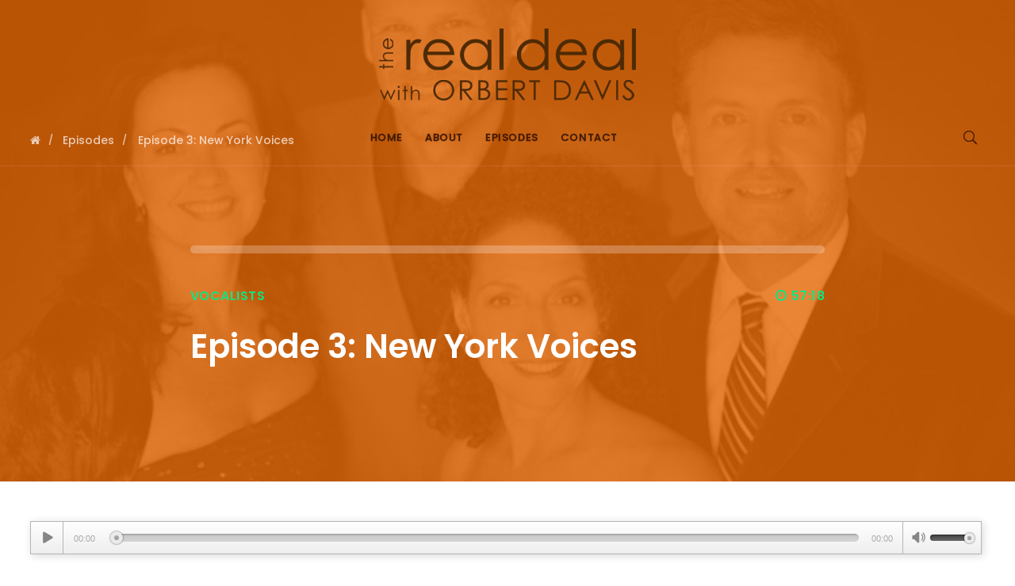

--- FILE ---
content_type: text/html; charset=UTF-8
request_url: https://therealdealjazz.com/podcast/new-york-voices/
body_size: 16336
content:
<!doctype html>
<html lang="en-US">
<head>
	<meta charset="UTF-8">
	<meta name="viewport" content="width=device-width, initial-scale=1">
			<meta property="og:title" content="Episode 3: New York Voices" />
	<meta property="og:site_name" content="The Real Deal Jazz" />
		<meta name="twitter:image" content="https://therealdealjazz.com/wp-content/uploads/2020/01/NewYorkVoices-900x500.jpg" />
	<meta property="og:image" content="https://therealdealjazz.com/wp-content/uploads/2020/01/NewYorkVoices-900x500.jpg" />
	<meta property="og:image:secure_url" content="https://therealdealjazz.com/wp-content/uploads/2020/01/NewYorkVoices-900x500.jpg" />
			<link rel="profile" href="https://gmpg.org/xfn/11">
	<link rel="pingback" href="https://therealdealjazz.com/xmlrpc.php" />
	<title>Episode 3: New York Voices &#8211; The Real Deal Jazz</title>
<meta name='robots' content='max-image-preview:large' />
<link rel='dns-prefetch' href='//fonts.googleapis.com' />
<link rel="alternate" type="application/rss+xml" title="The Real Deal Jazz &raquo; Feed" href="https://therealdealjazz.com/feed/" />
<link rel="alternate" type="application/rss+xml" title="The Real Deal Jazz &raquo; Comments Feed" href="https://therealdealjazz.com/comments/feed/" />
<link rel="alternate" type="application/rss+xml" title="The Real Deal Jazz &raquo; Episode 3: New York Voices Comments Feed" href="https://therealdealjazz.com/podcast/new-york-voices/feed/" />
<link rel="alternate" title="oEmbed (JSON)" type="application/json+oembed" href="https://therealdealjazz.com/wp-json/oembed/1.0/embed?url=https%3A%2F%2Ftherealdealjazz.com%2Fpodcast%2Fnew-york-voices%2F" />
<link rel="alternate" title="oEmbed (XML)" type="text/xml+oembed" href="https://therealdealjazz.com/wp-json/oembed/1.0/embed?url=https%3A%2F%2Ftherealdealjazz.com%2Fpodcast%2Fnew-york-voices%2F&#038;format=xml" />
<style id='wp-img-auto-sizes-contain-inline-css' type='text/css'>
img:is([sizes=auto i],[sizes^="auto," i]){contain-intrinsic-size:3000px 1500px}
/*# sourceURL=wp-img-auto-sizes-contain-inline-css */
</style>
<style id='wp-emoji-styles-inline-css' type='text/css'>

	img.wp-smiley, img.emoji {
		display: inline !important;
		border: none !important;
		box-shadow: none !important;
		height: 1em !important;
		width: 1em !important;
		margin: 0 0.07em !important;
		vertical-align: -0.1em !important;
		background: none !important;
		padding: 0 !important;
	}
/*# sourceURL=wp-emoji-styles-inline-css */
</style>
<link rel='stylesheet' id='wp-block-library-css' href='https://therealdealjazz.com/wp-includes/css/dist/block-library/style.min.css?ver=6.9' type='text/css' media='all' />
<style id='wp-block-paragraph-inline-css' type='text/css'>
.is-small-text{font-size:.875em}.is-regular-text{font-size:1em}.is-large-text{font-size:2.25em}.is-larger-text{font-size:3em}.has-drop-cap:not(:focus):first-letter{float:left;font-size:8.4em;font-style:normal;font-weight:100;line-height:.68;margin:.05em .1em 0 0;text-transform:uppercase}body.rtl .has-drop-cap:not(:focus):first-letter{float:none;margin-left:.1em}p.has-drop-cap.has-background{overflow:hidden}:root :where(p.has-background){padding:1.25em 2.375em}:where(p.has-text-color:not(.has-link-color)) a{color:inherit}p.has-text-align-left[style*="writing-mode:vertical-lr"],p.has-text-align-right[style*="writing-mode:vertical-rl"]{rotate:180deg}
/*# sourceURL=https://therealdealjazz.com/wp-includes/blocks/paragraph/style.min.css */
</style>
<style id='wp-block-spacer-inline-css' type='text/css'>
.wp-block-spacer{clear:both}
/*# sourceURL=https://therealdealjazz.com/wp-includes/blocks/spacer/style.min.css */
</style>
<style id='global-styles-inline-css' type='text/css'>
:root{--wp--preset--aspect-ratio--square: 1;--wp--preset--aspect-ratio--4-3: 4/3;--wp--preset--aspect-ratio--3-4: 3/4;--wp--preset--aspect-ratio--3-2: 3/2;--wp--preset--aspect-ratio--2-3: 2/3;--wp--preset--aspect-ratio--16-9: 16/9;--wp--preset--aspect-ratio--9-16: 9/16;--wp--preset--color--black: #000000;--wp--preset--color--cyan-bluish-gray: #abb8c3;--wp--preset--color--white: #ffffff;--wp--preset--color--pale-pink: #f78da7;--wp--preset--color--vivid-red: #cf2e2e;--wp--preset--color--luminous-vivid-orange: #ff6900;--wp--preset--color--luminous-vivid-amber: #fcb900;--wp--preset--color--light-green-cyan: #7bdcb5;--wp--preset--color--vivid-green-cyan: #00d084;--wp--preset--color--pale-cyan-blue: #8ed1fc;--wp--preset--color--vivid-cyan-blue: #0693e3;--wp--preset--color--vivid-purple: #9b51e0;--wp--preset--gradient--vivid-cyan-blue-to-vivid-purple: linear-gradient(135deg,rgb(6,147,227) 0%,rgb(155,81,224) 100%);--wp--preset--gradient--light-green-cyan-to-vivid-green-cyan: linear-gradient(135deg,rgb(122,220,180) 0%,rgb(0,208,130) 100%);--wp--preset--gradient--luminous-vivid-amber-to-luminous-vivid-orange: linear-gradient(135deg,rgb(252,185,0) 0%,rgb(255,105,0) 100%);--wp--preset--gradient--luminous-vivid-orange-to-vivid-red: linear-gradient(135deg,rgb(255,105,0) 0%,rgb(207,46,46) 100%);--wp--preset--gradient--very-light-gray-to-cyan-bluish-gray: linear-gradient(135deg,rgb(238,238,238) 0%,rgb(169,184,195) 100%);--wp--preset--gradient--cool-to-warm-spectrum: linear-gradient(135deg,rgb(74,234,220) 0%,rgb(151,120,209) 20%,rgb(207,42,186) 40%,rgb(238,44,130) 60%,rgb(251,105,98) 80%,rgb(254,248,76) 100%);--wp--preset--gradient--blush-light-purple: linear-gradient(135deg,rgb(255,206,236) 0%,rgb(152,150,240) 100%);--wp--preset--gradient--blush-bordeaux: linear-gradient(135deg,rgb(254,205,165) 0%,rgb(254,45,45) 50%,rgb(107,0,62) 100%);--wp--preset--gradient--luminous-dusk: linear-gradient(135deg,rgb(255,203,112) 0%,rgb(199,81,192) 50%,rgb(65,88,208) 100%);--wp--preset--gradient--pale-ocean: linear-gradient(135deg,rgb(255,245,203) 0%,rgb(182,227,212) 50%,rgb(51,167,181) 100%);--wp--preset--gradient--electric-grass: linear-gradient(135deg,rgb(202,248,128) 0%,rgb(113,206,126) 100%);--wp--preset--gradient--midnight: linear-gradient(135deg,rgb(2,3,129) 0%,rgb(40,116,252) 100%);--wp--preset--font-size--small: 13px;--wp--preset--font-size--medium: 20px;--wp--preset--font-size--large: 36px;--wp--preset--font-size--x-large: 42px;--wp--preset--spacing--20: 0.44rem;--wp--preset--spacing--30: 0.67rem;--wp--preset--spacing--40: 1rem;--wp--preset--spacing--50: 1.5rem;--wp--preset--spacing--60: 2.25rem;--wp--preset--spacing--70: 3.38rem;--wp--preset--spacing--80: 5.06rem;--wp--preset--shadow--natural: 6px 6px 9px rgba(0, 0, 0, 0.2);--wp--preset--shadow--deep: 12px 12px 50px rgba(0, 0, 0, 0.4);--wp--preset--shadow--sharp: 6px 6px 0px rgba(0, 0, 0, 0.2);--wp--preset--shadow--outlined: 6px 6px 0px -3px rgb(255, 255, 255), 6px 6px rgb(0, 0, 0);--wp--preset--shadow--crisp: 6px 6px 0px rgb(0, 0, 0);}:where(.is-layout-flex){gap: 0.5em;}:where(.is-layout-grid){gap: 0.5em;}body .is-layout-flex{display: flex;}.is-layout-flex{flex-wrap: wrap;align-items: center;}.is-layout-flex > :is(*, div){margin: 0;}body .is-layout-grid{display: grid;}.is-layout-grid > :is(*, div){margin: 0;}:where(.wp-block-columns.is-layout-flex){gap: 2em;}:where(.wp-block-columns.is-layout-grid){gap: 2em;}:where(.wp-block-post-template.is-layout-flex){gap: 1.25em;}:where(.wp-block-post-template.is-layout-grid){gap: 1.25em;}.has-black-color{color: var(--wp--preset--color--black) !important;}.has-cyan-bluish-gray-color{color: var(--wp--preset--color--cyan-bluish-gray) !important;}.has-white-color{color: var(--wp--preset--color--white) !important;}.has-pale-pink-color{color: var(--wp--preset--color--pale-pink) !important;}.has-vivid-red-color{color: var(--wp--preset--color--vivid-red) !important;}.has-luminous-vivid-orange-color{color: var(--wp--preset--color--luminous-vivid-orange) !important;}.has-luminous-vivid-amber-color{color: var(--wp--preset--color--luminous-vivid-amber) !important;}.has-light-green-cyan-color{color: var(--wp--preset--color--light-green-cyan) !important;}.has-vivid-green-cyan-color{color: var(--wp--preset--color--vivid-green-cyan) !important;}.has-pale-cyan-blue-color{color: var(--wp--preset--color--pale-cyan-blue) !important;}.has-vivid-cyan-blue-color{color: var(--wp--preset--color--vivid-cyan-blue) !important;}.has-vivid-purple-color{color: var(--wp--preset--color--vivid-purple) !important;}.has-black-background-color{background-color: var(--wp--preset--color--black) !important;}.has-cyan-bluish-gray-background-color{background-color: var(--wp--preset--color--cyan-bluish-gray) !important;}.has-white-background-color{background-color: var(--wp--preset--color--white) !important;}.has-pale-pink-background-color{background-color: var(--wp--preset--color--pale-pink) !important;}.has-vivid-red-background-color{background-color: var(--wp--preset--color--vivid-red) !important;}.has-luminous-vivid-orange-background-color{background-color: var(--wp--preset--color--luminous-vivid-orange) !important;}.has-luminous-vivid-amber-background-color{background-color: var(--wp--preset--color--luminous-vivid-amber) !important;}.has-light-green-cyan-background-color{background-color: var(--wp--preset--color--light-green-cyan) !important;}.has-vivid-green-cyan-background-color{background-color: var(--wp--preset--color--vivid-green-cyan) !important;}.has-pale-cyan-blue-background-color{background-color: var(--wp--preset--color--pale-cyan-blue) !important;}.has-vivid-cyan-blue-background-color{background-color: var(--wp--preset--color--vivid-cyan-blue) !important;}.has-vivid-purple-background-color{background-color: var(--wp--preset--color--vivid-purple) !important;}.has-black-border-color{border-color: var(--wp--preset--color--black) !important;}.has-cyan-bluish-gray-border-color{border-color: var(--wp--preset--color--cyan-bluish-gray) !important;}.has-white-border-color{border-color: var(--wp--preset--color--white) !important;}.has-pale-pink-border-color{border-color: var(--wp--preset--color--pale-pink) !important;}.has-vivid-red-border-color{border-color: var(--wp--preset--color--vivid-red) !important;}.has-luminous-vivid-orange-border-color{border-color: var(--wp--preset--color--luminous-vivid-orange) !important;}.has-luminous-vivid-amber-border-color{border-color: var(--wp--preset--color--luminous-vivid-amber) !important;}.has-light-green-cyan-border-color{border-color: var(--wp--preset--color--light-green-cyan) !important;}.has-vivid-green-cyan-border-color{border-color: var(--wp--preset--color--vivid-green-cyan) !important;}.has-pale-cyan-blue-border-color{border-color: var(--wp--preset--color--pale-cyan-blue) !important;}.has-vivid-cyan-blue-border-color{border-color: var(--wp--preset--color--vivid-cyan-blue) !important;}.has-vivid-purple-border-color{border-color: var(--wp--preset--color--vivid-purple) !important;}.has-vivid-cyan-blue-to-vivid-purple-gradient-background{background: var(--wp--preset--gradient--vivid-cyan-blue-to-vivid-purple) !important;}.has-light-green-cyan-to-vivid-green-cyan-gradient-background{background: var(--wp--preset--gradient--light-green-cyan-to-vivid-green-cyan) !important;}.has-luminous-vivid-amber-to-luminous-vivid-orange-gradient-background{background: var(--wp--preset--gradient--luminous-vivid-amber-to-luminous-vivid-orange) !important;}.has-luminous-vivid-orange-to-vivid-red-gradient-background{background: var(--wp--preset--gradient--luminous-vivid-orange-to-vivid-red) !important;}.has-very-light-gray-to-cyan-bluish-gray-gradient-background{background: var(--wp--preset--gradient--very-light-gray-to-cyan-bluish-gray) !important;}.has-cool-to-warm-spectrum-gradient-background{background: var(--wp--preset--gradient--cool-to-warm-spectrum) !important;}.has-blush-light-purple-gradient-background{background: var(--wp--preset--gradient--blush-light-purple) !important;}.has-blush-bordeaux-gradient-background{background: var(--wp--preset--gradient--blush-bordeaux) !important;}.has-luminous-dusk-gradient-background{background: var(--wp--preset--gradient--luminous-dusk) !important;}.has-pale-ocean-gradient-background{background: var(--wp--preset--gradient--pale-ocean) !important;}.has-electric-grass-gradient-background{background: var(--wp--preset--gradient--electric-grass) !important;}.has-midnight-gradient-background{background: var(--wp--preset--gradient--midnight) !important;}.has-small-font-size{font-size: var(--wp--preset--font-size--small) !important;}.has-medium-font-size{font-size: var(--wp--preset--font-size--medium) !important;}.has-large-font-size{font-size: var(--wp--preset--font-size--large) !important;}.has-x-large-font-size{font-size: var(--wp--preset--font-size--x-large) !important;}
/*# sourceURL=global-styles-inline-css */
</style>

<style id='classic-theme-styles-inline-css' type='text/css'>
/*! This file is auto-generated */
.wp-block-button__link{color:#fff;background-color:#32373c;border-radius:9999px;box-shadow:none;text-decoration:none;padding:calc(.667em + 2px) calc(1.333em + 2px);font-size:1.125em}.wp-block-file__button{background:#32373c;color:#fff;text-decoration:none}
/*# sourceURL=/wp-includes/css/classic-themes.min.css */
</style>
<link rel='stylesheet' id='contact-form-7-css' href='https://therealdealjazz.com/wp-content/plugins/contact-form-7/includes/css/styles.css?ver=6.0.6' type='text/css' media='all' />
<link rel='stylesheet' id='mediaelement-css' href='https://therealdealjazz.com/wp-includes/js/mediaelement/mediaelementplayer-legacy.min.css?ver=4.2.17' type='text/css' media='all' />
<link rel='stylesheet' id='wp-mediaelement-css' href='https://therealdealjazz.com/wp-includes/js/mediaelement/wp-mediaelement.min.css?ver=6.9' type='text/css' media='all' />
<link rel='stylesheet' id='progression-css' href='https://therealdealjazz.com/wp-content/plugins/wp-progression-player/assets/css/progression-player.min.css?ver=1.0.0' type='text/css' media='all' />
<link rel='stylesheet' id='soundbyte-progression-style-css' href='https://therealdealjazz.com/wp-content/themes/soundbyte-progression/style.css?ver=6.9' type='text/css' media='all' />
<link rel='stylesheet' id='soundbyte-progression-google-fonts-css' href='//fonts.googleapis.com/css?family=Open+Sans%3A400%2C600%7CPoppins%3A300%2C400%2C500%2C600%2C700%7C%26subset%3Dlatin&#038;ver=1.0.0' type='text/css' media='all' />
<link rel='stylesheet' id='font-awesome-css' href='https://therealdealjazz.com/wp-content/plugins/elementor/assets/lib/font-awesome/css/font-awesome.min.css?ver=4.7.0' type='text/css' media='all' />
<link rel='stylesheet' id='progression-studios-custom-style-css' href='https://therealdealjazz.com/wp-content/themes/soundbyte-progression/css/progression_studios_custom_styles.css?ver=6.9' type='text/css' media='all' />
<style id='progression-studios-custom-style-inline-css' type='text/css'>

	
	
	
	
	body #logo-pro img {
		width:348px;
		padding-top:26px;
		padding-bottom:0px;
	}
	.soundbyte-slider-left-text-container h2 a:hover, .soundbyte-icons-container a:hover, .progression-related-episodes-content h2.progression-podcast-related-title a:hover, .blog-meta-category-list a:hover, .woocommerce-shop-single .woocommerce-product-rating a.woocommerce-review-link:hover, #boxed-layout-pro #content-pro p.stars a, #boxed-layout-pro #content-pro p.stars a:hover, #boxed-layout-pro #content-pro .star-rating, #boxed-layout-pro ul.products li.product .star-rating, a {
		color:#0696dd;
	}
	a:hover {
		color:#056dbc;
	}
	#soundbyte-progression-header-top .sf-mega, header ul .sf-mega {margin-left:-600px; width:1200px;}
	body .elementor-section.elementor-section-boxed > .elementor-container {max-width:1200px;}
	.width-container-pro {  width:1200px; }
	
	body.progression-studios-header-sidebar-before #progression-inline-icons .progression-studios-social-icons, body.progression-studios-header-sidebar-before:before, header#masthead-pro {
		
		background-repeat: no-repeat; background-position:center center; background-size: cover;
	}
	#progression-studios-nav-divider-bottom {
		background-color:rgba(255,255,255,  0.09);
	}
	body {
		background-color:#ffffff;
		
		background-repeat: no-repeat; background-position:center center; background-size: cover; background-attachment: fixed;
	}
	#page-title-pro {
		background-color:#056dbc;
		background-image:url(https://therealdealjazz.com/wp-content/themes/soundbyte-progression/images/page-title.jpg);
		padding-top:180px;
		padding-bottom:110px;
		background-repeat: no-repeat; background-position:center center; background-size: cover;
	}
	.slider-background-overlay-color, #page-title-pro:before {background:rgba(232,104,6,0.8); }
	.sidebar h4.widget-title, .sidebar ul ul, .sidebar ul li, .widget .widget_shopping_cart_content p.buttons { border-color:rgba(0,0,0,0.08); }
	.sidebar h4.widget-title:before { background:rgba(0,0,0,0.08); }
	
	/* START EPISODE STYLES */	
	.progression-studios-podcast-list-index {
		min-height:400px;
	}
	.progression-podcast-index-content {
		padding:50px 35px 50px 35px;
	}
	.progression-podcast-index-overlay-bg {
		background:rgba(232,104,6,0.65);
	}
	.progression-studios-podcast-index-border-top {
		background:rgba(255,255,255,0.25);
	}
	#progression-podcast-page-title-border {
		background:rgba(255,255,255,0.25);
	}
	
	#progression-podcast-page-title-container {
		max-width:800px;
		padding:20px 0px 50px 0px;
	}
	.slider-progression-podcast-audio-video-embed-width, #progression-podcast-audio-video-embed-width {
		max-width:600px;
	}
	#progression-podcast-audio-video-embed, .slider-progression-podcast-audio-video-embed {
		background:#f2f2f2;
	}
	/* END EPISODE STYLES */	
	/* START BLOG STYLES */	
	#page-title-pro.page-title-pro-post-page {
		background-color: #452a4f;
		background-image:url(https://therealdealjazz.com/wp-content/themes/soundbyte-progression/images/page-title.jpg);
		background-repeat: no-repeat; background-position:center center; background-size: cover;
	}
	.progression-studios-blog-border-top {
		background:rgba(0,0,0,0.08);
	}
	.progression-studios-feaured-image {background:;}
	.progression-studios-default-blog-overlay:hover a img, .progression-studios-feaured-image:hover a img { opacity:1;}
	h2.progression-blog-title a {color:#ffffff;}
	h2.progression-blog-title a:hover {color:#0696dd;}
	/* END BLOG STYLES */
	
	/* START SHOP STYLES */
	.progression-studios-shop-border-top {
		background:rgba(0,0,0,0.08);
	}
	ul.products li.product .progression-studios-shop-index-content .star-rating {display:none;}	
	/* END SHOP STYLES */
	
	/* START BUTTON STYLES */
	.post-password-form input, #boxed-layout-pro .woocommerce form.woocommerce-ordering:before, .search-form input.search-field, .wpcf7 select, #respond textarea, #respond input, .wpcf7-form input, .wpcf7-form textarea {
		background:#f2f2f2;
		border-color:#f2f2f2;
	}
	
	#boxed-layout-pro .progression-woocommerce-product-short-summary button.button,
	#boxed-layout-pro .progression-woocommerce-product-short-summary a.button,
	.post-password-form input[type=submit], #respond input.submit, .wpcf7-form input.wpcf7-submit {
		font-size:13px;
	}
	a.more-link, #boxed-layout-pro .woocommerce .shop_table input.button, #boxed-layout-pro .form-submit input#submit, #boxed-layout-pro input.button, #boxed-layout-pro #customer_login input.button, #boxed-layout-pro .woocommerce-checkout-payment input.button, #boxed-layout-pro button.button, #boxed-layout-pro a.button  {
		font-size:12px;
	}
	a.more-link, #progression-checkout-basket a.cart-button-header-cart, .search-form input.search-field, .wpcf7 select, .post-password-form input, #respond textarea, #respond input, .wpcf7-form input, .wpcf7-form textarea {
		border-radius:0px;
	}
	a.progression-slider-button, .progression-studios-post-slider-main .flex-control-paging li a.flex-active, .infinite-nav-pro a:hover, .progression-page-nav a:hover, .progression-page-nav span, #content-pro ul.page-numbers li a:hover, #content-pro ul.page-numbers li span.current {
		color:#ffffff;
		background:#0696dd;
	}

	#woocomerce-tabs-container-progression-studios .woocommerce-tabs ul.wc-tabs li.active {
		border-top-color:#0696dd;
	}

	#progression-studios-download-button, #progression-checkout-basket a.cart-button-header-cart, .flex-direction-nav a:hover, #boxed-layout-pro .woocommerce-shop-single .summary button.button,
	#boxed-layout-pro .woocommerce-shop-single .summary a.button,
	.mc4wp-form input[type='submit'] {
		color:#ffffff;
		background:#0696dd;
		border:2px solid #0696dd;
	}
	#progression-studios-download-button, .flex-direction-nav a:hover {border:none;}
	.mc4wp-form input[type='submit'] {
		border:none;
		color:#ffffff;
		background:#0696dd;
	}
	
	a.more-link, .sidebar ul.progression-studios-social-widget li a,
	footer#site-footer .tagcloud a, .tagcloud a, body .woocommerce nav.woocommerce-MyAccount-navigation li.is-active a,
	.post-password-form input[type=submit], #respond input.submit, .wpcf7-form input.wpcf7-submit,
	#boxed-layout-pro .woocommerce .shop_table input.button, #boxed-layout-pro .form-submit input#submit, #boxed-layout-pro input.button, #boxed-layout-pro #customer_login input.button, #boxed-layout-pro .woocommerce-checkout-payment input.button, #boxed-layout-pro button.button, #boxed-layout-pro a.button {
		color:#ffffff;
		background:#0696dd;
		border:2px solid #0696dd;
		border-radius:0px;
		letter-spacing:0.03em;
	}
	a.progression-slider-button  {
		letter-spacing:0.03em;
	}
	.tags-progression a:hover {
		color:#ffffff;
		background:#0696dd;
	}
	#boxed-layout-pro .woocommerce-shop-single .summary button.button,
	#boxed-layout-pro .woocommerce-shop-single .summary a.button {
		letter-spacing:0.03em;
	}
	body .woocommerce nav.woocommerce-MyAccount-navigation li.is-active a {
	border-radius:0px;
	}
	#panel-search-progression .search-form input.search-field:focus, blockquote.alignleft, blockquote.alignright, body .woocommerce-shop-single table.variations td.value select:focus, .woocommerce input:focus, #content-pro .woocommerce table.shop_table .coupon input#coupon_code:focus, body #content-pro .woocommerce table.shop_table input:focus, body #content-pro .woocommerce form.checkout.woocommerce-checkout input.input-text:focus, body #content-pro .woocommerce form.checkout.woocommerce-checkout textarea.input-text:focus, form.checkout.woocommerce-checkout input.input-text:focus, form#mc-embedded-subscribe-form  .mc-field-group input:focus, .wpcf7-form select:focus, blockquote, .post-password-form input:focus, .search-form input.search-field:focus, #respond textarea:focus, #respond input:focus, .wpcf7-form input:focus, .wpcf7-form textarea:focus,
	.widget.widget_price_filter form .price_slider_wrapper .price_slider .ui-slider-handle,
	body .woocommerce .woocommerce-MyAccount-content {
		border-color:#0696dd;
	}
	.widget.widget_price_filter form .price_slider_wrapper .price_slider .ui-slider-range {
		background:#0696dd;
	}
	a.more-link:hover,
	body #progression-checkout-basket a.cart-button-header-cart:hover, #boxed-layout-pro .woocommerce-shop-single .summary button.button:hover,
	#boxed-layout-pro .woocommerce-shop-single .summary a.button:hover, .progression-studios-blog-cat-overlay a, .progression-studios-blog-cat-overlay a:hover,
	.sidebar ul.progression-studios-social-widget li a:hover,
	footer#site-footer .tagcloud a:hover, .tagcloud a:hover, #boxed-layout-pro .woocommerce .shop_table input.button:hover, #boxed-layout-pro .form-submit input#submit:hover, #boxed-layout-pro input.button:hover, #boxed-layout-pro #customer_login input.button:hover, #boxed-layout-pro .woocommerce-checkout-payment input.button:hover, #boxed-layout-pro button.button:hover, #boxed-layout-pro a.button:hover, .post-password-form input[type=submit]:hover, #respond input.submit:hover, .wpcf7-form input.wpcf7-submit:hover {
		color:#ffffff;
		background:rgba(255,255,255, 0);
		border-color:#056dbc;
	}
	/* END BUTTON STYLES */
	
	/* START Sticky Nav Styles */
	.progression-studios-transparent-header .progression-sticky-scrolled header#masthead-pro, .progression-sticky-scrolled header#masthead-pro, #progression-sticky-header.progression-sticky-scrolled { background-color:rgba(0,0,0, 0.65); }
	body .progression-sticky-scrolled #logo-pro img {
		
		
		
	}
	
		
	
	
	/* END Sticky Nav Styles */
	/* START Main Navigation Customizer Styles */
	#progression-shopping-cart-count a.progression-count-icon-nav, nav#site-navigation { letter-spacing: 0.04em; }
	#progression-inline-icons .progression-studios-social-icons a {
		color:#421b00;
		padding-top:27px;
		padding-bottom:27px;
		font-size:16px;
	}
	.mobile-menu-icon-pro {
		min-width:19px;
		color:#421b00;
		padding-top:27px;
		padding-bottom:25px;
		font-size:19px;
	}
	.mobile-menu-icon-pro:hover, .active-mobile-icon-pro .mobile-menu-icon-pro {
		color:#346fe5;
	}
	.mobile-menu-icon-pro span.progression-mobile-menu-text {
		font-size:13px;
	}
	#progression-shopping-cart-count span.progression-cart-count {
		top:29px;
	}
	#progression-shopping-cart-count a.progression-count-icon-nav i.shopping-cart-header-icon {
		color:#421b00;
		padding-top:25px;
		padding-bottom:25px;
		font-size:23px;
	}
	.progression-sticky-scrolled #progression-shopping-cart-count a.progression-count-icon-nav i.shopping-cart-header-icon {
		color:#421b00;
	}
	.progression-sticky-scrolled  #progression-shopping-cart-count a.progression-count-icon-nav i.shopping-cart-header-icon:hover,
	.progression-sticky-scrolled  .activated-class #progression-shopping-cart-count a.progression-count-icon-nav i.shopping-cart-header-icon,
	#progression-shopping-cart-count a.progression-count-icon-nav i.shopping-cart-header-icon:hover,
	.activated-class #progression-shopping-cart-count a.progression-count-icon-nav i.shopping-cart-header-icon { 
		color:#346fe5;
	}
	
	#progression-studios-header-search-icon i.pe-7s-search {
		color:#421b00;
		padding-top:26px;
		padding-bottom:26px;
		font-size:21px;
	}
	.sf-menu a {
		color:#421b00;
		padding-top:30px;
		padding-bottom:30px;
		font-size:13px;
		
	}
	.progression_studios_force_light_navigation_color .progression-sticky-scrolled  #progression-inline-icons .progression-studios-social-icons a,
	.progression_studios_force_dark_navigation_color .progression-sticky-scrolled  #progression-inline-icons .progression-studios-social-icons a,
	.progression_studios_force_dark_navigation_color .progression-sticky-scrolled #progression-studios-header-search-icon i.pe-7s-search, 
	.progression_studios_force_dark_navigation_color .progression-sticky-scrolled .sf-menu a,
	.progression_studios_force_light_navigation_color .progression-sticky-scrolled #progression-studios-header-search-icon i.pe-7s-search, 
	.progression_studios_force_light_navigation_color .progression-sticky-scrolled .sf-menu a  {
		color:#421b00;
	}
	
		.sf-menu a:before {
			background:#346fe5;
		}
		.sf-menu a:hover:before, .sf-menu li.sfHover a:before, .sf-menu li.current-menu-item a:before {
			opacity:1;
			background:#346fe5;
		}
		.progression_studios_force_dark_navigation_color .progression-sticky-scrolled .sf-menu a:before, 
		.progression_studios_force_dark_navigation_color .progression-sticky-scrolled .sf-menu a:hover:before, 
		.progression_studios_force_dark_navigation_color .progression-sticky-scrolled .sf-menu li.sfHover a:before, 
		.progression_studios_force_dark_navigation_color .progression-sticky-scrolled .sf-menu li.current-menu-item a:before,
	
		.progression_studios_force_light_navigation_color .progression-sticky-scrolled .sf-menu a:before, 
		.progression_studios_force_light_navigation_color .progression-sticky-scrolled .sf-menu a:hover:before, 
		.progression_studios_force_light_navigation_color .progression-sticky-scrolled .sf-menu li.sfHover a:before, 
		.progression_studios_force_light_navigation_color .progression-sticky-scrolled .sf-menu li.current-menu-item a:before {
			background:#346fe5;
		}
			
	.progression_studios_force_light_navigation_color .progression-sticky-scrolled  #progression-inline-icons .progression-studios-social-icons a:hover,
	.progression_studios_force_dark_navigation_color .progression-sticky-scrolled  #progression-inline-icons .progression-studios-social-icons a:hover,
	.progression_studios_force_dark_navigation_color .progression-sticky-scrolled #progression-studios-header-search-icon:hover i.pe-7s-search, 
	.progression_studios_force_dark_navigation_color .progression-sticky-scrolled #progression-studios-header-search-icon.active-search-icon-pro i.pe-7s-search, 
	.progression_studios_force_dark_navigation_color .progression-sticky-scrolled #progression-inline-icons .progression-studios-social-icons a:hover, 
	.progression_studios_force_dark_navigation_color .progression-sticky-scrolled #progression-shopping-cart-count a.progression-count-icon-nav:hover, 
	.progression_studios_force_dark_navigation_color .progression-sticky-scrolled .sf-menu a:hover, 
	.progression_studios_force_dark_navigation_color .progression-sticky-scrolled .sf-menu li.sfHover a, 
	.progression_studios_force_dark_navigation_color .progression-sticky-scrolled .sf-menu li.current-menu-item a,
	.progression_studios_force_light_navigation_color .progression-sticky-scrolled #progression-studios-header-search-icon:hover i.pe-7s-search, 
	.progression_studios_force_light_navigation_color .progression-sticky-scrolled #progression-studios-header-search-icon.active-search-icon-pro i.pe-7s-search, 
	.progression_studios_force_light_navigation_color .progression-sticky-scrolled #progression-inline-icons .progression-studios-social-icons a:hover, 
	.progression_studios_force_light_navigation_color .progression-sticky-scrolled #progression-shopping-cart-count a.progression-count-icon-nav:hover, 
	.progression_studios_force_light_navigation_color .progression-sticky-scrolled .sf-menu a:hover, 
	.progression_studios_force_light_navigation_color .progression-sticky-scrolled .sf-menu li.sfHover a, 
	.progression_studios_force_light_navigation_color .progression-sticky-scrolled .sf-menu li.current-menu-item a,
	#progression-studios-header-search-icon:hover i.pe-7s-search, #progression-studios-header-search-icon.active-search-icon-pro i.pe-7s-search, #progression-inline-icons .progression-studios-social-icons a:hover, #progression-shopping-cart-count a.progression-count-icon-nav:hover, .sf-menu a:hover, .sf-menu li.sfHover a, .sf-menu li.current-menu-item a {
		color:#346fe5;
	}
	#progression-checkout-basket, #panel-search-progression, .sf-menu ul {
		background:#111111;
	}
	
	
	#main-nav-mobile { background:#111111; }
	ul.mobile-menu-pro li a { color:#cccccc; }
	ul.mobile-menu-pro .sf-mega .sf-mega-section li a, ul.mobile-menu-pro .sf-mega .sf-mega-section, ul.mobile-menu-pro.collapsed li a {border-color:rgba(255,255,255, 0.08);}
	ul.mobile-menu-pro li a {
		letter-spacing:0.03em;
	}
	.sf-menu li li a { 
		letter-spacing:0.03em;
		font-size:12px;
	}
	#progression-checkout-basket .progression-sub-total {
		font-size:12px;
	}
	#panel-search-progression input, #progression-checkout-basket ul#progression-cart-small li.empty { 
		font-size:12px;
	}
	.progression-sticky-scrolled #progression-checkout-basket, .progression-sticky-scrolled #progression-checkout-basket a, .progression-sticky-scrolled .sf-menu li.sfHover li a, .progression-sticky-scrolled .sf-menu li.sfHover li.sfHover li a, .progression-sticky-scrolled .sf-menu li.sfHover li.sfHover li.sfHover li a, .progression-sticky-scrolled .sf-menu li.sfHover li.sfHover li.sfHover li.sfHover li a, .progression-sticky-scrolled .sf-menu li.sfHover li.sfHover li.sfHover li.sfHover li.sfHover li a, #panel-search-progression .search-form input.search-field, .progression_studios_force_dark_navigation_color .progression-sticky-scrolled .sf-menu li.sfHover li a, .progression_studios_force_dark_navigation_color .progression-sticky-scrolled .sf-menu li.sfHover li.sfHover li a, .progression_studios_force_dark_navigation_color .progression-sticky-scrolled .sf-menu li.sfHover li.sfHover li.sfHover li a, .progression_studios_force_dark_navigation_color .progression-sticky-scrolled .sf-menu li.sfHover li.sfHover li.sfHover li.sfHover li a, .progression_studios_force_dark_navigation_color .progression-sticky-scrolled .sf-menu li.sfHover li.sfHover li.sfHover li.sfHover li.sfHover li a, .progression_studios_force_dark_navigation_color .sf-menu li.sfHover li a, .progression_studios_force_dark_navigation_color .sf-menu li.sfHover li.sfHover li a, .progression_studios_force_dark_navigation_color .sf-menu li.sfHover li.sfHover li.sfHover li a, .progression_studios_force_dark_navigation_color .sf-menu li.sfHover li.sfHover li.sfHover li.sfHover li a, .progression_studios_force_dark_navigation_color .sf-menu li.sfHover li.sfHover li.sfHover li.sfHover li.sfHover li a, .progression_studios_force_light_navigation_color .progression-sticky-scrolled .sf-menu li.sfHover li a, .progression_studios_force_light_navigation_color .progression-sticky-scrolled .sf-menu li.sfHover li.sfHover li a, .progression_studios_force_light_navigation_color .progression-sticky-scrolled .sf-menu li.sfHover li.sfHover li.sfHover li a, .progression_studios_force_light_navigation_color .progression-sticky-scrolled .sf-menu li.sfHover li.sfHover li.sfHover li.sfHover li a, .progression_studios_force_light_navigation_color .progression-sticky-scrolled .sf-menu li.sfHover li.sfHover li.sfHover li.sfHover li.sfHover li a, .progression_studios_force_light_navigation_color .sf-menu li.sfHover li a, .progression_studios_force_light_navigation_color .sf-menu li.sfHover li.sfHover li a, .progression_studios_force_light_navigation_color .sf-menu li.sfHover li.sfHover li.sfHover li a, .progression_studios_force_light_navigation_color .sf-menu li.sfHover li.sfHover li.sfHover li.sfHover li a, .progression_studios_force_light_navigation_color .sf-menu li.sfHover li.sfHover li.sfHover li.sfHover li.sfHover li a, .sf-menu li.sfHover.highlight-button li a, .sf-menu li.current-menu-item.highlight-button li a, .progression-sticky-scrolled #progression-checkout-basket a.checkout-button-header-cart:hover, #progression-checkout-basket a.checkout-button-header-cart:hover, #progression-checkout-basket, #progression-checkout-basket a, .sf-menu li.sfHover li a, .sf-menu li.sfHover li.sfHover li a, .sf-menu li.sfHover li.sfHover li.sfHover li a, .sf-menu li.sfHover li.sfHover li.sfHover li.sfHover li a, .sf-menu li.sfHover li.sfHover li.sfHover li.sfHover li.sfHover li a {
		color:#cccccc;
	}
	.progression-sticky-scrolled .sf-menu li li a:hover,  .progression-sticky-scrolled .sf-menu li.sfHover li a, .progression-sticky-scrolled .sf-menu li.current-menu-item li a, .sf-menu li.sfHover li a, .sf-menu li.sfHover li.sfHover li a, .sf-menu li.sfHover li.sfHover li.sfHover li a, .sf-menu li.sfHover li.sfHover li.sfHover li.sfHover li a, .sf-menu li.sfHover li.sfHover li.sfHover li.sfHover li.sfHover li a { 
		background:none;
	}
	.progression-sticky-scrolled #progression-checkout-basket a:hover, .progression-sticky-scrolled #progression-checkout-basket ul#progression-cart-small li h6, .progression-sticky-scrolled #progression-checkout-basket .progression-sub-total span.total-number-add, .progression-sticky-scrolled .sf-menu li.sfHover li a:hover, .progression-sticky-scrolled .sf-menu li.sfHover li.sfHover a, .progression-sticky-scrolled .sf-menu li.sfHover li li a:hover, .progression-sticky-scrolled .sf-menu li.sfHover li.sfHover li.sfHover a, .progression-sticky-scrolled .sf-menu li.sfHover li li li a:hover, .progression-sticky-scrolled .sf-menu li.sfHover li.sfHover li.sfHover a:hover, .progression-sticky-scrolled .sf-menu li.sfHover li.sfHover li.sfHover li.sfHover a, .progression-sticky-scrolled .sf-menu li.sfHover li li li li a:hover, .progression-sticky-scrolled .sf-menu li.sfHover li.sfHover li.sfHover li.sfHover a:hover, .progression-sticky-scrolled .sf-menu li.sfHover li.sfHover li.sfHover li.sfHover li.sfHover a, .progression-sticky-scrolled .sf-menu li.sfHover li li li li li a:hover, .progression-sticky-scrolled .sf-menu li.sfHover li.sfHover li.sfHover li.sfHover li.sfHover a:hover, .progression-sticky-scrolled .sf-menu li.sfHover li.sfHover li.sfHover li.sfHover li.sfHover li.sfHover a, .progression_studios_force_dark_navigation_color .progression-sticky-scrolled .sf-menu li.sfHover li a:hover, .progression_studios_force_dark_navigation_color .progression-sticky-scrolled .sf-menu li.sfHover li.sfHover a, .progression_studios_force_dark_navigation_color .progression-sticky-scrolled .sf-menu li.sfHover li li a:hover, .progression_studios_force_dark_navigation_color .progression-sticky-scrolled .sf-menu li.sfHover li.sfHover li.sfHover a, .progression_studios_force_dark_navigation_color .progression-sticky-scrolled .sf-menu li.sfHover li li li a:hover, .progression_studios_force_dark_navigation_color .progression-sticky-scrolled .sf-menu li.sfHover li.sfHover li.sfHover a:hover, .progression_studios_force_dark_navigation_color .progression-sticky-scrolled .sf-menu li.sfHover li.sfHover li.sfHover li.sfHover a, .progression_studios_force_dark_navigation_color .progression-sticky-scrolled .sf-menu li.sfHover li li li li a:hover, .progression_studios_force_dark_navigation_color .progression-sticky-scrolled .sf-menu li.sfHover li.sfHover li.sfHover li.sfHover a:hover, .progression_studios_force_dark_navigation_color .progression-sticky-scrolled .sf-menu li.sfHover li.sfHover li.sfHover li.sfHover li.sfHover a, .progression_studios_force_dark_navigation_color .progression-sticky-scrolled .sf-menu li.sfHover li li li li li a:hover, .progression_studios_force_dark_navigation_color .progression-sticky-scrolled .sf-menu li.sfHover li.sfHover li.sfHover li.sfHover li.sfHover a:hover, .progression_studios_force_dark_navigation_color .progression-sticky-scrolled .sf-menu li.sfHover li.sfHover li.sfHover li.sfHover li.sfHover li.sfHover a, .progression_studios_force_dark_navigation_color .sf-menu li.sfHover li a:hover, .progression_studios_force_dark_navigation_color .sf-menu li.sfHover li.sfHover a, .progression_studios_force_dark_navigation_color .sf-menu li.sfHover li li a:hover, .progression_studios_force_dark_navigation_color .sf-menu li.sfHover li.sfHover li.sfHover a, .progression_studios_force_dark_navigation_color .sf-menu li.sfHover li li li a:hover, .progression_studios_force_dark_navigation_color .sf-menu li.sfHover li.sfHover li.sfHover a:hover, .progression_studios_force_dark_navigation_color .sf-menu li.sfHover li.sfHover li.sfHover li.sfHover a, .progression_studios_force_dark_navigation_color .sf-menu li.sfHover li li li li a:hover, .progression_studios_force_dark_navigation_color .sf-menu li.sfHover li.sfHover li.sfHover li.sfHover a:hover, .progression_studios_force_dark_navigation_color .sf-menu li.sfHover li.sfHover li.sfHover li.sfHover li.sfHover a, .progression_studios_force_dark_navigation_color .sf-menu li.sfHover li li li li li a:hover, .progression_studios_force_dark_navigation_color .sf-menu li.sfHover li.sfHover li.sfHover li.sfHover li.sfHover a:hover, .progression_studios_force_dark_navigation_color .sf-menu li.sfHover li.sfHover li.sfHover li.sfHover li.sfHover li.sfHover a, .progression_studios_force_light_navigation_color .progression-sticky-scrolled .sf-menu li.sfHover li a:hover, .progression_studios_force_light_navigation_color .progression-sticky-scrolled .sf-menu li.sfHover li.sfHover a, .progression_studios_force_light_navigation_color .progression-sticky-scrolled .sf-menu li.sfHover li li a:hover, .progression_studios_force_light_navigation_color .progression-sticky-scrolled .sf-menu li.sfHover li.sfHover li.sfHover a, .progression_studios_force_light_navigation_color .progression-sticky-scrolled .sf-menu li.sfHover li li li a:hover, .progression_studios_force_light_navigation_color .progression-sticky-scrolled .sf-menu li.sfHover li.sfHover li.sfHover a:hover, .progression_studios_force_light_navigation_color .progression-sticky-scrolled .sf-menu li.sfHover li.sfHover li.sfHover li.sfHover a, .progression_studios_force_light_navigation_color .progression-sticky-scrolled .sf-menu li.sfHover li li li li a:hover, .progression_studios_force_light_navigation_color .progression-sticky-scrolled .sf-menu li.sfHover li.sfHover li.sfHover li.sfHover a:hover, .progression_studios_force_light_navigation_color .progression-sticky-scrolled .sf-menu li.sfHover li.sfHover li.sfHover li.sfHover li.sfHover a, .progression_studios_force_light_navigation_color .progression-sticky-scrolled .sf-menu li.sfHover li li li li li a:hover, .progression_studios_force_light_navigation_color .progression-sticky-scrolled .sf-menu li.sfHover li.sfHover li.sfHover li.sfHover li.sfHover a:hover, .progression_studios_force_light_navigation_color .progression-sticky-scrolled .sf-menu li.sfHover li.sfHover li.sfHover li.sfHover li.sfHover li.sfHover a, .progression_studios_force_light_navigation_color .sf-menu li.sfHover li a:hover, .progression_studios_force_light_navigation_color .sf-menu li.sfHover li.sfHover a, .progression_studios_force_light_navigation_color .sf-menu li.sfHover li li a:hover, .progression_studios_force_light_navigation_color .sf-menu li.sfHover li.sfHover li.sfHover a, .progression_studios_force_light_navigation_color .sf-menu li.sfHover li li li a:hover, .progression_studios_force_light_navigation_color .sf-menu li.sfHover li.sfHover li.sfHover a:hover, .progression_studios_force_light_navigation_color .sf-menu li.sfHover li.sfHover li.sfHover li.sfHover a, .progression_studios_force_light_navigation_color .sf-menu li.sfHover li li li li a:hover, .progression_studios_force_light_navigation_color .sf-menu li.sfHover li.sfHover li.sfHover li.sfHover a:hover, .progression_studios_force_light_navigation_color .sf-menu li.sfHover li.sfHover li.sfHover li.sfHover li.sfHover a, .progression_studios_force_light_navigation_color .sf-menu li.sfHover li li li li li a:hover, .progression_studios_force_light_navigation_color .sf-menu li.sfHover li.sfHover li.sfHover li.sfHover li.sfHover a:hover, .progression_studios_force_light_navigation_color .sf-menu li.sfHover li.sfHover li.sfHover li.sfHover li.sfHover li.sfHover a, .sf-menu li.sfHover.highlight-button li a:hover, .sf-menu li.current-menu-item.highlight-button li a:hover, #progression-checkout-basket a.checkout-button-header-cart, #progression-checkout-basket a:hover, #progression-checkout-basket ul#progression-cart-small li h6, #progression-checkout-basket .progression-sub-total span.total-number-add, .sf-menu li.sfHover li a:hover, .sf-menu li.sfHover li.sfHover a, .sf-menu li.sfHover li li a:hover, .sf-menu li.sfHover li.sfHover li.sfHover a, .sf-menu li.sfHover li li li a:hover, .sf-menu li.sfHover li.sfHover li.sfHover a:hover, .sf-menu li.sfHover li.sfHover li.sfHover li.sfHover a, .sf-menu li.sfHover li li li li a:hover, .sf-menu li.sfHover li.sfHover li.sfHover li.sfHover a:hover, .sf-menu li.sfHover li.sfHover li.sfHover li.sfHover li.sfHover a, .sf-menu li.sfHover li li li li li a:hover, .sf-menu li.sfHover li.sfHover li.sfHover li.sfHover li.sfHover a:hover, .sf-menu li.sfHover li.sfHover li.sfHover li.sfHover li.sfHover li.sfHover a { 
		color:#0696dd;
	}
	
	.progression_studios_force_dark_navigation_color .progression-sticky-scrolled #progression-shopping-cart-count span.progression-cart-count,
	.progression_studios_force_light_navigation_color .progression-sticky-scrolled #progression-shopping-cart-count span.progression-cart-count,
	#progression-shopping-cart-count span.progression-cart-count { 
		background:#ffffff; 
		color:#0a0715;
	}
	.progression-sticky-scrolled .sf-menu .progression-mini-banner-icon,
	.progression-mini-banner-icon {
		background:#d9d9d9; 
		color:#000000;
	}
	.progression-mini-banner-icon {
		top:13px;
		right:9px; 
	}
	.sf-menu ul {
		margin-left:6px; 
	}
	.progression_studios_force_light_navigation_color .progression-sticky-scrolled .sf-menu li.highlight-button a:hover:before,  .progression_studios_force_dark_navigation_color .progression-sticky-scrolled .sf-menu li.highlight-button a:hover:before {
		background:rgba(255,255,255, 0); 
	}
	
	.progression_studios_force_light_navigation_color .progression-sticky-scrolled .sf-menu li.highlight-button a:hover, .progression_studios_force_dark_navigation_color .progression-sticky-scrolled .sf-menu li.highlight-button a:hover, .sf-menu li.sfHover.highlight-button a, .sf-menu li.current-menu-item.highlight-button a, .sf-menu li.highlight-button a, .sf-menu li.highlight-button a:hover {
		color:#d9d9d9; 
	}
	.sf-menu li.highlight-button a:hover {
		color:#ffffff; 
	}
	.progression_studios_force_light_navigation_color .progression-sticky-scrolled .sf-menu li.highlight-button a:before,  .progression_studios_force_dark_navigation_color .progression-sticky-scrolled .sf-menu li.highlight-button a:before, .sf-menu li.current-menu-item.highlight-button a:before, .sf-menu li.highlight-button a:before {
		color:#d9d9d9; 
		background:rgba(255,255,255, 0);  opacity:1; width:100%;	
	}
	.progression_studios_force_light_navigation_color .progression-sticky-scrolled .sf-menu li.current-menu-item.highlight-button a:hover:before, .progression_studios_force_light_navigation_color .progression-sticky-scrolled .sf-menu li.highlight-button a:hover:before, .sf-menu li.current-menu-item.highlight-button a:hover:before, .sf-menu li.highlight-button a:hover:before {
		background:rgba(255,255,255, 0); 
		width:100%;
	}
	
	#progression-checkout-basket ul#progression-cart-small li, #progression-checkout-basket .progression-sub-total, #panel-search-progression .search-form input.search-field, .sf-mega li:last-child li a, body header .sf-mega li:last-child li a, .sf-menu li li a, .sf-mega h2.mega-menu-heading, .sf-mega ul, body .sf-mega ul, #progression-checkout-basket .progression-sub-total, #progression-checkout-basket ul#progression-cart-small li { 
		border-color:rgba(255,255,255, 0.08);
	}
	
	.sf-menu a:before {
		margin-top:13px;
		margin-left:18px;
	}
	.sf-menu a:before, .sf-menu a:hover:before, .sf-menu li.sfHover a:before, .sf-menu li.current-menu-item a:before {
	   width: -moz-calc(100% - 36px);
	   width: -webkit-calc(100% - 36px);
	   width: calc(100% - 36px);
	}
	#progression-inline-icons .progression-studios-social-icons a {
		padding-left:11px;
		padding-right:11px;
	}
	#progression-inline-icons .progression-studios-social-icons {
		padding-right:11px;
	}
	.sf-menu a {
		padding-left:18px;
		padding-right:18px;
	}
	
	.sf-menu li.highlight-button { 
		margin-right:11px;
		margin-left:11px;
	}
	.sf-arrows .sf-with-ul {
		padding-right:33px;
	}
	.sf-arrows .sf-with-ul:after { 
		right:27px;
	}
	
	.rtl .sf-arrows .sf-with-ul {
		padding-right:18px;
		padding-left:33px;
	}
	.rtl  .sf-arrows .sf-with-ul:after { 
		right:auto;
		left:27px;
	}
	
	@media only screen and (min-width: 960px) and (max-width: 1300px) {
		.soundbyte-slider-left-text-container {
			width:47%;
		}
		.slider-progression-podcast-index-content {
			width:47%;
		}
		#page-title-pro {
			padding-top:165px;
			padding-bottom:95px;
		}
		.sf-menu ul {
			margin-left:14px; 
		}
		.sf-menu a:before {
			margin-left:14px;
		}
		.sf-menu a:before, .sf-menu a:hover:before, .sf-menu li.sfHover a:before, .sf-menu li.current-menu-item a:before {
		   width: -moz-calc(100% - 30px);
		   width: -webkit-calc(100% - 30px);
		   width: calc(100% - 30px);
		}
		.sf-menu a {
			padding-left:14px;
			padding-right:14px;
		}
		.sf-menu li.highlight-button { 
			margin-right:6px;
			margin-left:6px;
		}
		.sf-arrows .sf-with-ul {
			padding-right:31px;
		}
		.sf-arrows .sf-with-ul:after { 
			right:25px;
		}
		.rtl .sf-arrows .sf-with-ul {
			padding-left:18px;
			padding-left:31px;
		}
		.rtl .sf-arrows .sf-with-ul:after { 
			right:auto;
			left:25px;
		}
		#progression-inline-icons .progression-studios-social-icons a {
			padding-left:6px;
			padding-right:6px;
		}
		#progression-inline-icons .progression-studios-social-icons {
			padding-right:6px;
		}
	}
	
	
		
	
		
	
	
	
	
	/* END Main Navigation Customizer Styles */
	/* START Top Header Top Styles */
	#soundbyte-progression-header-top {
		font-size:12px;
		display:none;
	}
	#soundbyte-progression-header-top .sf-menu a {
		font-size:12px;
	}
	.progression-studios-header-left .widget, .progression-studios-header-right .widget {
		padding-top:15px;
		padding-bottom:14px;
	}
	#soundbyte-progression-header-top .sf-menu a {
		padding-top:15px;
		padding-bottom:15px;
	}
	#soundbyte-progression-header-top  .progression-studios-social-icons a {
		font-size:12px;
		min-width:13px;
		padding:14px 12px;
		
		color:#bbbbbb;
		border-right:1px solid #585752;
	}
	#soundbyte-progression-header-top .progression-studios-social-icons a:hover {
		color:#ffffff;
	}
	#soundbyte-progression-header-top  .progression-studios-social-icons a:nth-child(1) {
		border-left:1px solid #585752;
	}
	#main-nav-mobile .progression-studios-social-icons a {
		background:#444444;
		color:#bbbbbb;
	}
	#soundbyte-progression-header-top a, #soundbyte-progression-header-top .sf-menu a, #soundbyte-progression-header-top {
		color:#bbbbbb;
	}
	#soundbyte-progression-header-top a:hover, #soundbyte-progression-header-top .sf-menu a:hover, #soundbyte-progression-header-top .sf-menu li.sfHover a {
		color:#ffffff;
	}

	#soundbyte-progression-header-top .sf-menu ul {
		background:#111111;
	}
	#soundbyte-progression-header-top .sf-menu ul li a { 
		border-color:rgba(255,255,255, 0.08);
	}

	.progression_studios_force_dark_top_header_color #soundbyte-progression-header-top .sf-menu li.sfHover li a, .progression_studios_force_dark_top_header_color #soundbyte-progression-header-top .sf-menu li.sfHover li.sfHover li a, .progression_studios_force_dark_top_header_color #soundbyte-progression-header-top .sf-menu li.sfHover li.sfHover li.sfHover li a, .progression_studios_force_dark_top_header_color #soundbyte-progression-header-top .sf-menu li.sfHover li.sfHover li.sfHover li.sfHover li a, .progression_studios_force_dark_top_header_color #soundbyte-progression-header-top .sf-menu li.sfHover li.sfHover li.sfHover li.sfHover li.sfHover li a, .progression_studios_force_light_top_header_color #soundbyte-progression-header-top .sf-menu li.sfHover li a, .progression_studios_force_light_top_header_color #soundbyte-progression-header-top .sf-menu li.sfHover li.sfHover li a, .progression_studios_force_light_top_header_color #soundbyte-progression-header-top .sf-menu li.sfHover li.sfHover li.sfHover li a, .progression_studios_force_light_top_header_color #soundbyte-progression-header-top .sf-menu li.sfHover li.sfHover li.sfHover li.sfHover li a, .progression_studios_force_light_top_header_color #soundbyte-progression-header-top .sf-menu li.sfHover li.sfHover li.sfHover li.sfHover li.sfHover li a, #soundbyte-progression-header-top .sf-menu li.sfHover li a, #soundbyte-progression-header-top .sf-menu li.sfHover li.sfHover li a, #soundbyte-progression-header-top .sf-menu li.sfHover li.sfHover li.sfHover li a, #soundbyte-progression-header-top .sf-menu li.sfHover li.sfHover li.sfHover li.sfHover li a, #soundbyte-progression-header-top .sf-menu li.sfHover li.sfHover li.sfHover li.sfHover li.sfHover li a {
		color:#cccccc; }
	.progression_studios_force_light_top_header_color #soundbyte-progression-header-top .sf-menu li.sfHover li a:hover, .progression_studios_force_light_top_header_color #soundbyte-progression-header-top .sf-menu li.sfHover li.sfHover a, .progression_studios_force_light_top_header_color #soundbyte-progression-header-top .sf-menu li.sfHover li li a:hover, .progression_studios_force_light_top_header_color #soundbyte-progression-header-top  .sf-menu li.sfHover li.sfHover li.sfHover a, .progression_studios_force_light_top_header_color #soundbyte-progression-header-top .sf-menu li.sfHover li li li a:hover, .progression_studios_force_light_top_header_color #soundbyte-progression-header-top .sf-menu li.sfHover li.sfHover li.sfHover a:hover, .progression_studios_force_light_top_header_color #soundbyte-progression-header-top .sf-menu li.sfHover li.sfHover li.sfHover li.sfHover a, .progression_studios_force_light_top_header_color #soundbyte-progression-header-top .sf-menu li.sfHover li li li li a:hover, .progression_studios_force_light_top_header_color #soundbyte-progression-header-top .sf-menu li.sfHover li.sfHover li.sfHover li.sfHover a:hover, .progression_studios_force_light_top_header_color #soundbyte-progression-header-top .sf-menu li.sfHover li.sfHover li.sfHover li.sfHover li.sfHover a, .progression_studios_force_light_top_header_color #soundbyte-progression-header-top .sf-menu li.sfHover li li li li li a:hover, .progression_studios_force_light_top_header_color #soundbyte-progression-header-top .sf-menu li.sfHover li.sfHover li.sfHover li.sfHover li.sfHover a:hover, .progression_studios_force_light_top_header_color #soundbyte-progression-header-top .sf-menu li.sfHover li.sfHover li.sfHover li.sfHover li.sfHover li.sfHover a, .progression_studios_force_dark_top_header_color #soundbyte-progression-header-top .sf-menu li.sfHover li a:hover, .progression_studios_force_dark_top_header_color #soundbyte-progression-header-top .sf-menu li.sfHover li.sfHover a, .progression_studios_force_dark_top_header_color #soundbyte-progression-header-top .sf-menu li.sfHover li li a:hover, .progression_studios_force_dark_top_header_color #soundbyte-progression-header-top  .sf-menu li.sfHover li.sfHover li.sfHover a, .progression_studios_force_dark_top_header_color #soundbyte-progression-header-top .sf-menu li.sfHover li li li a:hover, .progression_studios_force_dark_top_header_color #soundbyte-progression-header-top .sf-menu li.sfHover li.sfHover li.sfHover a:hover, .progression_studios_force_dark_top_header_color #soundbyte-progression-header-top .sf-menu li.sfHover li.sfHover li.sfHover li.sfHover a, .progression_studios_force_dark_top_header_color #soundbyte-progression-header-top .sf-menu li.sfHover li li li li a:hover, .progression_studios_force_dark_top_header_color #soundbyte-progression-header-top .sf-menu li.sfHover li.sfHover li.sfHover li.sfHover a:hover, .progression_studios_force_dark_top_header_color #soundbyte-progression-header-top .sf-menu li.sfHover li.sfHover li.sfHover li.sfHover li.sfHover a, .progression_studios_force_dark_top_header_color #soundbyte-progression-header-top .sf-menu li.sfHover li li li li li a:hover, .progression_studios_force_dark_top_header_color #soundbyte-progression-header-top .sf-menu li.sfHover li.sfHover li.sfHover li.sfHover li.sfHover a:hover, .progression_studios_force_dark_top_header_color #soundbyte-progression-header-top .sf-menu li.sfHover li.sfHover li.sfHover li.sfHover li.sfHover li.sfHover a, #soundbyte-progression-header-top .sf-menu li.sfHover li a:hover, #soundbyte-progression-header-top .sf-menu li.sfHover li.sfHover a, #soundbyte-progression-header-top .sf-menu li.sfHover li li a:hover, #soundbyte-progression-header-top  .sf-menu li.sfHover li.sfHover li.sfHover a, #soundbyte-progression-header-top .sf-menu li.sfHover li li li a:hover, #soundbyte-progression-header-top .sf-menu li.sfHover li.sfHover li.sfHover a:hover, #soundbyte-progression-header-top .sf-menu li.sfHover li.sfHover li.sfHover li.sfHover a, #soundbyte-progression-header-top .sf-menu li.sfHover li li li li a:hover, #soundbyte-progression-header-top .sf-menu li.sfHover li.sfHover li.sfHover li.sfHover a:hover, #soundbyte-progression-header-top .sf-menu li.sfHover li.sfHover li.sfHover li.sfHover li.sfHover a, #soundbyte-progression-header-top .sf-menu li.sfHover li li li li li a:hover, #soundbyte-progression-header-top .sf-menu li.sfHover li.sfHover li.sfHover li.sfHover li.sfHover a:hover, #soundbyte-progression-header-top .sf-menu li.sfHover li.sfHover li.sfHover li.sfHover li.sfHover li.sfHover a {
		color:#ffffff;
	}
	#soundbyte-progression-header-top {
		
	}
	#soundbyte-progression-header-top .width-container-pro {
		border-bottom:1px solid rgba(255,255,255, 0.11);
	}
	/* END Top Header Top Styles */
	/* START FOOTER STYLES */
	footer#site-footer .progression-studios-social-icons {
		padding-top:16px;
		padding-bottom:5px;
	}
	footer#site-footer #progression-studios-copyright .progression-studios-social-icons a, footer#site-footer .progression-studios-social-icons a {
		color:#bbbbbb;
	}
	footer#site-footer #progression-studios-copyright .progression-studios-social-icons a:hover, footer#site-footer .progression-studios-social-icons a:hover {
		color:#0696dd;
	}
	footer#site-footer .progression-studios-social-icons li a {
		padding-right:12px;
		padding-left:12px;
	}
	footer#site-footer .progression-studios-social-icons a, footer#site-footer #progression-studios-copyright .progression-studios-social-icons a {
		font-size:20px;
	}
	footer#site-footer {
		background: #1a171a;
		
		background-repeat: no-repeat; background-position:center center; background-size: cover;
	}
	#pro-scroll-top:hover {   color: #ffffff;    background: #0696dd;  }
	footer#site-footer #progression-studios-copyright a {  color: #dddddd;}
	footer#site-footer #progression-studios-copyright a:hover { color: #ffffff; }
	#progression-studios-copyright { 
		
	}
	footer#site-footer #progression-studios-copyright ul.progression-studios-footer-nav-container-class li:after,
	footer#site-footer ul.progression-studios-footer-nav-container-class li:after { margin-left: 0px; margin-right: 0px;}
	#copyright-divider-top {background:rgba(255,255,255, 0.08); height:1px;} 
	#pro-scroll-top {  color:#ffffff;  background: #888888;  }
	#progression-studios-lower-widget-container .widget, #widget-area-progression .widget { padding:47px 0px 65px 0px; }
	#copyright-text { padding:20px 0px 30px 0px; }
	#progression-studios-footer-logo { max-width:150px; padding-top:15px; padding-bottom:0px; padding-right:0px; padding-left:0px; }
	/* END FOOTER STYLES */
	@media only screen and (max-width: 959px) { 
		#page-title-pro {
			padding-top:155px;
			padding-bottom:85px;
		}
		
		.progression-studios-transparent-header header#masthead-pro {
			
			background-repeat: no-repeat; background-position:center center; background-size: cover;
		}
		
		
		
		
	}
	@media only screen and (max-width: 959px) {
		#progression-studios-lower-widget-container .widget, #widget-area-progression .widget { padding:37px 0px 55px 0px; }
		footer#site-footer #progression-studios-copyright ul.progression-studios-footer-nav-container-class li:after,
		footer#site-footer ul.progression-studios-footer-nav-container-class li:after { margin-left: -5px; margin-right: -5px;}
	}
	@media only screen and (min-width: 960px) and (max-width: 1300px) {
		#progression-shopping-cart-count a.progression-count-icon-nav {
			margin-left:4px;
		}
		.width-container-pro {
			width:94%;
			position:relative;
			padding:0px;
		}
		.progression-studios-header-full-width #progression-studios-header-width header#masthead-pro .width-container-pro,
		.progression-studios-header-full-width-no-gap #soundbyte-progression-header-top .width-container-pro,
		footer#site-footer.progression-studios-footer-full-width .width-container-pro,
		.progression-studios-page-title-full-width #page-title-pro .width-container-pro,
		.progression-studios-header-full-width #soundbyte-progression-header-top .width-container-pro {
			width:94%; 
			position:relative;
			padding:0px;
		}
		.progression-studios-header-full-width-no-gap.progression-studios-header-cart-width-adjustment header#masthead-pro .width-container-pro,
		.progression-studios-header-full-width.progression-studios-header-cart-width-adjustment header#masthead-pro .width-container-pro {
			width:98%;
			margin-left:2%;
			padding-right:0;
		}
		#soundbyte-progression-header-top ul .sf-mega,
		header ul .sf-mega {
			margin-right:2%;
			width:98%; 
			left:0px;
			margin-left:auto;
		}
	}
	.progression-studios-spinner { border-left-color:#ededed;  border-right-color:#ededed; border-bottom-color: #ededed;  border-top-color: #cccccc; }
	.sk-folding-cube .sk-cube:before, .sk-circle .sk-child:before, .sk-rotating-plane, .sk-double-bounce .sk-child, .sk-wave .sk-rect, .sk-wandering-cubes .sk-cube, .sk-spinner-pulse, .sk-chasing-dots .sk-child, .sk-three-bounce .sk-child, .sk-fading-circle .sk-circle:before, .sk-cube-grid .sk-cube{ 
		background-color:#cccccc;
	}
	#page-loader-pro {
		background:#ffffff;
		color:#cccccc; 
	}
	
	::-moz-selection {color:#ffffff;background:#0696dd;}
	::selection {color:#ffffff;background:#0696dd;}
	
/*# sourceURL=progression-studios-custom-style-inline-css */
</style>
<link rel='stylesheet' id='boosted-elements-progression-frontend-styles-css' href='https://therealdealjazz.com/wp-content/plugins/boosted-elements-progression/assets/css/frontend.min.css?ver=6.9' type='text/css' media='all' />
<link rel='stylesheet' id='boosted-elements-progression-prettyphoto-optional-css' href='https://therealdealjazz.com/wp-content/plugins/boosted-elements-progression/assets/css/prettyphoto.min.css?ver=6.9' type='text/css' media='all' />
<script type="text/javascript" src="https://therealdealjazz.com/wp-includes/js/jquery/jquery.min.js?ver=3.7.1" id="jquery-core-js"></script>
<script type="text/javascript" src="https://therealdealjazz.com/wp-includes/js/jquery/jquery-migrate.min.js?ver=3.4.1" id="jquery-migrate-js"></script>
<link rel="https://api.w.org/" href="https://therealdealjazz.com/wp-json/" /><link rel="alternate" title="JSON" type="application/json" href="https://therealdealjazz.com/wp-json/wp/v2/podcast/2905" /><link rel="EditURI" type="application/rsd+xml" title="RSD" href="https://therealdealjazz.com/xmlrpc.php?rsd" />
<meta name="generator" content="WordPress 6.9" />
<meta name="generator" content="Seriously Simple Podcasting 2.25.3" />
<link rel="canonical" href="https://therealdealjazz.com/podcast/new-york-voices/" />
<link rel='shortlink' href='https://therealdealjazz.com/?p=2905' />

<link rel="alternate" type="application/rss+xml" title="Podcast RSS feed" href="https://therealdealjazz.com/feed/podcast" />

<style type="text/css">.progression-skin  { max-width: 1200px !important }</style><meta name="generator" content="Elementor 3.18.2; features: e_dom_optimization, e_optimized_assets_loading, additional_custom_breakpoints, block_editor_assets_optimize, e_image_loading_optimization; settings: css_print_method-external, google_font-enabled, font_display-auto">
<style type="text/css">.recentcomments a{display:inline !important;padding:0 !important;margin:0 !important;}</style><meta name="generator" content="Powered by Slider Revolution 6.7.34 - responsive, Mobile-Friendly Slider Plugin for WordPress with comfortable drag and drop interface." />
<link rel="icon" href="https://therealdealjazz.com/wp-content/uploads/2019/11/cropped-TRD-SiteIcon-1-32x32.png" sizes="32x32" />
<link rel="icon" href="https://therealdealjazz.com/wp-content/uploads/2019/11/cropped-TRD-SiteIcon-1-192x192.png" sizes="192x192" />
<link rel="apple-touch-icon" href="https://therealdealjazz.com/wp-content/uploads/2019/11/cropped-TRD-SiteIcon-1-180x180.png" />
<meta name="msapplication-TileImage" content="https://therealdealjazz.com/wp-content/uploads/2019/11/cropped-TRD-SiteIcon-1-270x270.png" />
<script>function setREVStartSize(e){
			//window.requestAnimationFrame(function() {
				window.RSIW = window.RSIW===undefined ? window.innerWidth : window.RSIW;
				window.RSIH = window.RSIH===undefined ? window.innerHeight : window.RSIH;
				try {
					var pw = document.getElementById(e.c).parentNode.offsetWidth,
						newh;
					pw = pw===0 || isNaN(pw) || (e.l=="fullwidth" || e.layout=="fullwidth") ? window.RSIW : pw;
					e.tabw = e.tabw===undefined ? 0 : parseInt(e.tabw);
					e.thumbw = e.thumbw===undefined ? 0 : parseInt(e.thumbw);
					e.tabh = e.tabh===undefined ? 0 : parseInt(e.tabh);
					e.thumbh = e.thumbh===undefined ? 0 : parseInt(e.thumbh);
					e.tabhide = e.tabhide===undefined ? 0 : parseInt(e.tabhide);
					e.thumbhide = e.thumbhide===undefined ? 0 : parseInt(e.thumbhide);
					e.mh = e.mh===undefined || e.mh=="" || e.mh==="auto" ? 0 : parseInt(e.mh,0);
					if(e.layout==="fullscreen" || e.l==="fullscreen")
						newh = Math.max(e.mh,window.RSIH);
					else{
						e.gw = Array.isArray(e.gw) ? e.gw : [e.gw];
						for (var i in e.rl) if (e.gw[i]===undefined || e.gw[i]===0) e.gw[i] = e.gw[i-1];
						e.gh = e.el===undefined || e.el==="" || (Array.isArray(e.el) && e.el.length==0)? e.gh : e.el;
						e.gh = Array.isArray(e.gh) ? e.gh : [e.gh];
						for (var i in e.rl) if (e.gh[i]===undefined || e.gh[i]===0) e.gh[i] = e.gh[i-1];
											
						var nl = new Array(e.rl.length),
							ix = 0,
							sl;
						e.tabw = e.tabhide>=pw ? 0 : e.tabw;
						e.thumbw = e.thumbhide>=pw ? 0 : e.thumbw;
						e.tabh = e.tabhide>=pw ? 0 : e.tabh;
						e.thumbh = e.thumbhide>=pw ? 0 : e.thumbh;
						for (var i in e.rl) nl[i] = e.rl[i]<window.RSIW ? 0 : e.rl[i];
						sl = nl[0];
						for (var i in nl) if (sl>nl[i] && nl[i]>0) { sl = nl[i]; ix=i;}
						var m = pw>(e.gw[ix]+e.tabw+e.thumbw) ? 1 : (pw-(e.tabw+e.thumbw)) / (e.gw[ix]);
						newh =  (e.gh[ix] * m) + (e.tabh + e.thumbh);
					}
					var el = document.getElementById(e.c);
					if (el!==null && el) el.style.height = newh+"px";
					el = document.getElementById(e.c+"_wrapper");
					if (el!==null && el) {
						el.style.height = newh+"px";
						el.style.display = "block";
					}
				} catch(e){
					console.log("Failure at Presize of Slider:" + e)
				}
			//});
		  };</script>
<link rel='stylesheet' id='rs-plugin-settings-css' href='//therealdealjazz.com/wp-content/plugins/revslider/sr6/assets/css/rs6.css?ver=6.7.34' type='text/css' media='all' />
<style id='rs-plugin-settings-inline-css' type='text/css'>
#rs-demo-id {}
/*# sourceURL=rs-plugin-settings-inline-css */
</style>
</head>
<body class="wp-singular podcast-template-default single single-podcast postid-2905 wp-theme-soundbyte-progression elementor-default elementor-kit-3018">
			<div id="boxed-layout-pro" 	class="
				 progression-studios-nav-cart-icon-off				progression-studios-header-normal-width 
		progression-studios-logo-position-center 
		 
						
											progression-studios-one-page-nav-off			"
>
		
		<div id="progression-studios-header-position">
		<div id="soundbyte-progression-header-top" class="progression_studios_hide_top_left_bar progression_studios_hide_top_left_right">
	<div class="width-container-pro">
		
		<div class="progression-studios-header-left">
									<div class="clearfix-pro"></div>
		</div>

		<div class="progression-studios-header-right">
									<div class="clearfix-pro"></div>
		</div>
		
		<div class="clearfix-pro"></div>
	</div>
</div><!-- close #header-top -->		
		<div id="progression-studios-header-width">
		
						<header id="masthead-pro" class="progression-studios-site-header progression-studios-nav-center">
										
						<div id="logo-nav-pro">
						
							<div class="width-container-pro progression-studios-logo-container">
								<h1 id="logo-pro" class="logo-inside-nav-pro noselect">	<a href="https://therealdealjazz.com/" title="The Real Deal Jazz" rel="home">		
		
	
		
			<img src="https://therealdealjazz.com/wp-content/uploads/2019/11/TRD-Wordmark-Bronze.png" alt="The Real Deal Jazz" class="progression-studios-default-logo	">
		
		</a>
</h1>
							</div><!-- close .width-container-pro -->
						
								
		
	<div class="width-container-pro optional-centered-area-on-mobile">

				
	
		<div class="mobile-menu-icon-pro noselect"><i class="fa fa-bars"></i></div>
		
		<div id="progression-studios-header-search-icon" class="noselect">
			<i class="pe-7s-search"></i>
			<div id="panel-search-progression">
				<form method="get" class="search-form" action="https://therealdealjazz.com/">
	<label>
		<span class="screen-reader-text">Search for:</span>
		<input type="search" class="search-field" placeholder="Enter keyword to search..." value="" name="s">
	</label>
	<input type="submit" class="search-submit" value="Submit">
	<div class="clearfix-pro"></div>
</form><div class="clearfix-pro"></div>
			</div>
		</div>
		

		
		<div id="progression-inline-icons"></div>		
		<div id="progression-nav-container">
			<nav id="site-navigation" class="main-navigation">
				<div class="menu-main-navigation-container"><ul id="menu-main-navigation" class="sf-menu"><li class="normal-item-pro  menu-item menu-item-type-post_type menu-item-object-page menu-item-home menu-item-42"><a    href="https://therealdealjazz.com/"><span class="progression-studios-menu-title">Home</span></a></li>
<li class="normal-item-pro  menu-item menu-item-type-post_type menu-item-object-page menu-item-26"><a    href="https://therealdealjazz.com/about/"><span class="progression-studios-menu-title">About</span></a></li>
<li class=" menu-item menu-item-type-post_type menu-item-object-page menu-item-27"><a    href="https://therealdealjazz.com/episodes/"><span class="progression-studios-menu-title">Episodes</span></a></li>
<li class="normal-item-pro  menu-item menu-item-type-post_type menu-item-object-page menu-item-3050"><a    href="https://therealdealjazz.com/contact/"><span class="progression-studios-menu-title">Contact</span></a></li>
</ul></div><div class="clearfix-pro"></div>
			</nav>
			<div class="clearfix-pro"></div>
		</div><!-- close #progression-nav-container -->
		

		
		<div class="clearfix-pro"></div>
	</div><!-- close .width-container-pro -->
	
			
						
						</div><!-- close #logo-nav-pro -->
						
		<div id="main-nav-mobile">
			
			<div class="progression-studios-social-icons">
	
																																																																	
																																	
					
				<div class="clearfix-pro"></div>
			</div><!-- close .progression-studios-social-icons -->
			
							<div class="menu-main-navigation-container"><ul id="menu-main-navigation-1" class="mobile-menu-pro"><li class="normal-item-pro  menu-item menu-item-type-post_type menu-item-object-page menu-item-home menu-item-42"><a    href="https://therealdealjazz.com/"><span class="progression-studios-menu-title">Home</span></a></li>
<li class="normal-item-pro  menu-item menu-item-type-post_type menu-item-object-page menu-item-26"><a    href="https://therealdealjazz.com/about/"><span class="progression-studios-menu-title">About</span></a></li>
<li class=" menu-item menu-item-type-post_type menu-item-object-page menu-item-27"><a    href="https://therealdealjazz.com/episodes/"><span class="progression-studios-menu-title">Episodes</span></a></li>
<li class="normal-item-pro  menu-item menu-item-type-post_type menu-item-object-page menu-item-3050"><a    href="https://therealdealjazz.com/contact/"><span class="progression-studios-menu-title">Contact</span></a></li>
</ul></div>						
			<div class="sidebar progression-studios-mobile-sidebar"></div>
			
			<div class="clearfix-pro"></div>
		</div><!-- close #mobile-menu-container -->						
						<div id="progression-studios-nav-divider-bottom"></div>
				
									</header>
					</div><!-- close #progression-studios-header-width -->
			
		</div><!-- close #progression-studios-header-position -->
	
	<div id="page-title-pro" class="page-title-pro-post-page" style="background-image:url('https://therealdealjazz.com/wp-content/uploads/2020/01/NewYorkVoices-1200x800.jpg')">
		<div class="width-container-pro">
			<div id="progression-studios-page-title-container">
				<ul id="breadcrumbs-progression-studios"><li><a href="https://therealdealjazz.com/"><i class="fa fa-home"></i></a></li><!-- Breadcrumb NavXT 7.2.0 -->
<li class="home"><span property="itemListElement" typeof="ListItem"><a property="item" typeof="WebPage" title="Go to The Real Deal Jazz." href="https://therealdealjazz.com" class="home" ><span property="name">The Real Deal Jazz</span></a><meta property="position" content="1"></span></li>
<li class="archive post-podcast-archive"><span property="itemListElement" typeof="ListItem"><a property="item" typeof="WebPage" title="Go to Episodes." href="https://therealdealjazz.com/podcast/" class="archive post-podcast-archive" ><span property="name">Episodes</span></a><meta property="position" content="2"></span></li>
<li class="post post-podcast current-item"><span class="post post-podcast current-item">Episode 3: New York Voices</span></li>
</ul>					
					<div id="progression-podcast-page-title-container">
						<div id="progression-podcast-page-title-border"></div>
						
												<ul id="series-category-progression"><li><a href="https://therealdealjazz.com/series/vocalists/">Vocalists</a></li></ul>												
																			<div id="progression-podcast-duration"><i class="fa fa-clock-o" aria-hidden="true"></i>57:18</div>
																		
						<div class="clearfix-pro"></div>
						<h1 class="page-title">Episode 3: New York Voices</h1>
						
												
					</div><!-- close #progression-podcast-page-title-container -->
					
				</div><!-- #progression-studios-page-title-container -->
			<div class="clearfix-pro"></div>
		</div><!-- close .width-container-pro -->
		
	
			</div><!-- #page-title-pro -->
	
	
	
				<div id="progression-podcast-audio-video-embed" class="disable-video-audio-on-episode-post">
			<div class="width-container-pro">
				<div id="progression-podcast-audio-video-embed-width">
					<div class="podcast_player"><div class="progression-skin progression-default"><audio class="wp-audio-shortcode" id="audio-2905-1" preload="none" style="width: 100%;" controls="controls"><source type="audio/mpeg" src="https://therealdealjazz.com/podcast-player/2905/new-york-voices.mp3?_=1" /><a href="https://therealdealjazz.com/podcast-player/2905/new-york-voices.mp3">https://therealdealjazz.com/podcast-player/2905/new-york-voices.mp3</a></audio></div><div class="podcast_meta"><aside></aside></div></div><div class="progression-skin progression-default"><audio class="wp-audio-shortcode" id="audio-2905-2" preload="none" style="width: 100%;" controls="controls"><source type="audio/mpeg" src="https://therealdealjazz.com/wp-content/uploads/podcast/trd-ny-voices-mono.mp3?_=2" /><a href="https://therealdealjazz.com/wp-content/uploads/podcast/trd-ny-voices-mono.mp3">https://therealdealjazz.com/wp-content/uploads/podcast/trd-ny-voices-mono.mp3</a></audio></div>
				</div>
			</div>
		</div>
			

	<div id="content-pro" class="site-content-blog-post ">

		<div class="width-container-pro ">
				
									
										
					
<div id="post-2905" class="post-2905 podcast type-podcast status-publish has-post-thumbnail hentry series-vocalists">
	<div class="progression-podcast-single-container">

		<div class="progression-studios-podcast-single-content">
			<div class="progression-studios-podcast-single-text"><div class="podcast_player"><div class="progression-skin progression-default"><audio class="wp-audio-shortcode" id="audio-2905-3" preload="none" style="width: 100%;" controls="controls"><source type="audio/mpeg" src="https://therealdealjazz.com/podcast-player/2905/new-york-voices.mp3?_=3" /><a href="https://therealdealjazz.com/podcast-player/2905/new-york-voices.mp3">https://therealdealjazz.com/podcast-player/2905/new-york-voices.mp3</a></audio></div><div class="podcast_meta"><aside></aside></div></div>
<div style="height:25px" aria-hidden="true" class="wp-block-spacer"></div>



<p><em>2013 marked New York Voices 25th Anniversary in music. They are known for their close-knit voicings, inspired arrangements and unparalleled vocal blend. With deep interests rooted in jazz, Brazilian, R&amp;B, classical, and pop, their music mixes traditional sensibilities with more than a dash of the unexpected.</em></p>



<p>Along with their extensive concert performances and recording schedules, NYV also works in the field of education, giving workshops and clinics to high school and college music students throughout the world.</p>
</div>			
			
			<div class="clearfix-pro"></div>
						
			
						
				
												<div id="progression-studios-related-podcasts">
					<h4>Related Episodes</h4>
					<ul class="progression-related-podcast-list">
										<li class="progression-related-podcast-list-item">
					
						<div id="post-3169" class="post-3169 podcast type-podcast status-publish has-post-thumbnail hentry series-vocalists">
							
<div class="progression-studios-podcast-related-list">

	<div class="progression-related-episodes-image">
		<a href="https://therealdealjazz.com/podcast/episode-17-carmen-bradford/">
							<img width="800" height="600" src="https://therealdealjazz.com/wp-content/uploads/2021/01/TRD_CarmenBradford-800x600.jpg" class="attachment-progression-studios-podcast-index size-progression-studios-podcast-index wp-post-image" alt="" decoding="async" />					</a>
	</div><!-- close .progression-related-episodes-image -->
	
	<div class="progression-related-episodes-content">
		
		<div class="progression-studios-podcast-index-border-top"></div>
		
				<ul class="index-series-category-progression"><li><a href="https://therealdealjazz.com/series/vocalists/">Vocalists</a></li></ul>				
		
							<div class="index-progression-podcast-duration"><i class="fa fa-clock-o" aria-hidden="true"></i>59:00</div>
						
		
		<div class="clearfix-pro"></div>
		<h2 class="progression-podcast-related-title"><a href="https://therealdealjazz.com/podcast/episode-17-carmen-bradford/">Episode 17: Carmen Bradford</a></h2>
			
			
							<div class="index-progression-podcast-date-single">May 06, 2021				</div>
						
		
		
				<div class="index-episode-read-more"><a href="https://therealdealjazz.com/podcast/episode-17-carmen-bradford/">Play Episode <i class="fa fa-chevron-right"></i></a></div>
					
		<div class="clearfix-pro"></div>
	</div><!-- close .progression-related-episodes-content -->
	
	<div class="clearfix-pro"></div>
	
	
</div><!-- .progression-studios-podcast-related-list  -->
						</div><!-- #post-## -->
					
					</li>
										<li class="progression-related-podcast-list-item">
					
						<div id="post-2895" class="post-2895 podcast type-podcast status-publish has-post-thumbnail hentry series-vocalists">
							
<div class="progression-studios-podcast-related-list">

	<div class="progression-related-episodes-image">
		<a href="https://therealdealjazz.com/podcast/alison-ruble/">
							<img width="800" height="600" src="https://therealdealjazz.com/wp-content/uploads/2020/01/Allison-Ruble-800x600.jpg" class="attachment-progression-studios-podcast-index size-progression-studios-podcast-index wp-post-image" alt="" decoding="async" />					</a>
	</div><!-- close .progression-related-episodes-image -->
	
	<div class="progression-related-episodes-content">
		
		<div class="progression-studios-podcast-index-border-top"></div>
		
				<ul class="index-series-category-progression"><li><a href="https://therealdealjazz.com/series/vocalists/">Vocalists</a></li></ul>				
		
							<div class="index-progression-podcast-duration"><i class="fa fa-clock-o" aria-hidden="true"></i>58:56</div>
						
		
		<div class="clearfix-pro"></div>
		<h2 class="progression-podcast-related-title"><a href="https://therealdealjazz.com/podcast/alison-ruble/">Episode 2: Alison Ruble</a></h2>
			
			
							<div class="index-progression-podcast-date-single">August 31, 2020				</div>
						
		
		
				<div class="index-episode-read-more"><a href="https://therealdealjazz.com/podcast/alison-ruble/">Play Episode <i class="fa fa-chevron-right"></i></a></div>
					
		<div class="clearfix-pro"></div>
	</div><!-- close .progression-related-episodes-content -->
	
	<div class="clearfix-pro"></div>
	
	
</div><!-- .progression-studios-podcast-related-list  -->
						</div><!-- #post-## -->
					
					</li>
									</ul>
			  <div class="clearfix-pro"></div>
			</div><!-- #progression-studios-related-podcasts -->
									
			
			

		<div class="clearfix-pro"></div>
	</div><!-- close .progression-studios-podcast-single-content -->
	
	
	<div class="clearfix-pro"></div>
	</div><!-- close .progression-podcast-single-container -->
</div><!-- #post-## -->					
										
				
				
		<div class="clearfix-pro"></div>
		</div><!-- close .width-container-pro -->
		
		
	</div><!-- #content-pro -->
		

		<footer id="site-footer" class="progression-studios-footer-normal-width  progression_studios_nav_footer_center footer-copyright-align-center">
			
			<div id="widget-area-progression">
			<div class="width-container-pro footer-4-pro">
				
				
								
								
				
								
				<div class="clearfix-pro"></div>
				
				
				<div class="clearfix-pro"></div>
				</div><!-- close .width-container-pro -->
			</div><!-- close #widget-area-pro -->
			
			
			<div id="progression-studios-lower-widget-container">
				<div class="width-container-pro footer-4-pro">
					
										
										
					
										
					
				<div class="clearfix-pro"></div>
				</div><!-- close .width-container-pro -->
			
								
			</div><!-- close #progression-studios-navigation-middle-container -->
			
			
			
			<div id="progression-studios-copyright">
				
				<div class="clearfix-pro"></div>
				<div id="copyright-divider-top"></div>
				
				
				
					<div class="width-container-pro">
						
																					<div id="progression-studios-footer-logo"><a href="https://therealdealjazz.com/"><img src="https://therealdealjazz.com/wp-content/uploads/2019/11/TRD-Wordmark-WHITE.png" alt="The Real Deal Jazz"></a></div>
																			
						<ul class="progression-studios-social-icons progression-studios-footer-icon-text-hide progression-studios-footer-icon-align-left">
		
																	
									
		
</ul><!-- close .progression-studios-social-icons -->						
						
										<div class="menu-footer-navigation-container"><ul id="menu-footer-navigation" class="progression-studios-footer-nav-container-class"><li class="normal-item-pro  menu-item menu-item-type-post_type menu-item-object-page menu-item-home menu-item-19"><a    href="https://therealdealjazz.com/"><span class="progression-studios-menu-title">Home</span></a></li>
<li class="normal-item-pro  menu-item menu-item-type-post_type menu-item-object-page menu-item-20"><a    href="https://therealdealjazz.com/about/"><span class="progression-studios-menu-title">About</span></a></li>
<li class="normal-item-pro  menu-item menu-item-type-post_type menu-item-object-page menu-item-22"><a    href="https://therealdealjazz.com/episodes/"><span class="progression-studios-menu-title">Episodes</span></a></li>
<li class="normal-item-pro  menu-item menu-item-type-post_type menu-item-object-page menu-item-3051"><a    href="https://therealdealjazz.com/contact/"><span class="progression-studios-menu-title">Contact</span></a></li>
</ul></div>										<div class="clearfix-pro"></div>
				
				
				<div id="copyright-text">
						&copy; 2023 All Rights Reserved.				</div>		
				
				</div> <!-- close .width-container-pro -->			
				<div class="clearfix-pro"></div>
					
				
			</div><!-- close #progression-studios-copyright -->
			
		</footer>
		

	</div><!-- close #boxed-layout-pro -->
	<a href="#0" id="pro-scroll-top">Scroll to top</a>
	

		<script>
			window.RS_MODULES = window.RS_MODULES || {};
			window.RS_MODULES.modules = window.RS_MODULES.modules || {};
			window.RS_MODULES.waiting = window.RS_MODULES.waiting || [];
			window.RS_MODULES.defered = true;
			window.RS_MODULES.moduleWaiting = window.RS_MODULES.moduleWaiting || {};
			window.RS_MODULES.type = 'compiled';
		</script>
		<script type="speculationrules">
{"prefetch":[{"source":"document","where":{"and":[{"href_matches":"/*"},{"not":{"href_matches":["/wp-*.php","/wp-admin/*","/wp-content/uploads/*","/wp-content/*","/wp-content/plugins/*","/wp-content/themes/soundbyte-progression/*","/*\\?(.+)"]}},{"not":{"selector_matches":"a[rel~=\"nofollow\"]"}},{"not":{"selector_matches":".no-prefetch, .no-prefetch a"}}]},"eagerness":"conservative"}]}
</script>
<script type="text/javascript" src="https://therealdealjazz.com/wp-includes/js/dist/hooks.min.js?ver=dd5603f07f9220ed27f1" id="wp-hooks-js"></script>
<script type="text/javascript" src="https://therealdealjazz.com/wp-includes/js/dist/i18n.min.js?ver=c26c3dc7bed366793375" id="wp-i18n-js"></script>
<script type="text/javascript" id="wp-i18n-js-after">
/* <![CDATA[ */
wp.i18n.setLocaleData( { 'text direction\u0004ltr': [ 'ltr' ] } );
//# sourceURL=wp-i18n-js-after
/* ]]> */
</script>
<script type="text/javascript" src="https://therealdealjazz.com/wp-content/plugins/contact-form-7/includes/swv/js/index.js?ver=6.0.6" id="swv-js"></script>
<script type="text/javascript" id="contact-form-7-js-before">
/* <![CDATA[ */
var wpcf7 = {
    "api": {
        "root": "https:\/\/therealdealjazz.com\/wp-json\/",
        "namespace": "contact-form-7\/v1"
    }
};
//# sourceURL=contact-form-7-js-before
/* ]]> */
</script>
<script type="text/javascript" src="https://therealdealjazz.com/wp-content/plugins/contact-form-7/includes/js/index.js?ver=6.0.6" id="contact-form-7-js"></script>
<script type="text/javascript" src="//therealdealjazz.com/wp-content/plugins/revslider/sr6/assets/js/rbtools.min.js?ver=6.7.29" defer async id="tp-tools-js"></script>
<script type="text/javascript" src="//therealdealjazz.com/wp-content/plugins/revslider/sr6/assets/js/rs6.min.js?ver=6.7.34" defer async id="revmin-js"></script>
<script type="text/javascript" src="https://therealdealjazz.com/wp-content/themes/soundbyte-progression/js/navigation.js?ver=20120206" id="soundbyte-progression-navigation-js"></script>
<script type="text/javascript" src="https://therealdealjazz.com/wp-content/themes/soundbyte-progression/js/scrolltofixed.js?ver=20120206" id="scrolltofixed-js"></script>
<script type="text/javascript" src="https://therealdealjazz.com/wp-content/themes/soundbyte-progression/js/fitvids.js?ver=20120206" id="fitvids-js"></script>
<script type="text/javascript" src="https://therealdealjazz.com/wp-content/themes/soundbyte-progression/js/prettyphoto.js?ver=20120206" id="prettyPhoto-js"></script>
<script type="text/javascript" src="https://therealdealjazz.com/wp-content/themes/soundbyte-progression/js/flexslider.js?ver=20120206" id="flexslider-js"></script>
<script type="text/javascript" src="https://therealdealjazz.com/wp-content/themes/soundbyte-progression/js/masonry.js?ver=20120206" id="soundbyte-masonry-js"></script>
<script type="text/javascript" src="https://therealdealjazz.com/wp-content/themes/soundbyte-progression/js/script.js?ver=20120206" id="soundbyte-progression-scripts-js"></script>
<script type="text/javascript" src="https://therealdealjazz.com/wp-includes/js/comment-reply.min.js?ver=6.9" id="comment-reply-js" async="async" data-wp-strategy="async" fetchpriority="low"></script>
<script type="text/javascript" id="mediaelement-core-js-before">
/* <![CDATA[ */
var mejsL10n = {"language":"en","strings":{"mejs.download-file":"Download File","mejs.install-flash":"You are using a browser that does not have Flash player enabled or installed. Please turn on your Flash player plugin or download the latest version from https://get.adobe.com/flashplayer/","mejs.fullscreen":"Fullscreen","mejs.play":"Play","mejs.pause":"Pause","mejs.time-slider":"Time Slider","mejs.time-help-text":"Use Left/Right Arrow keys to advance one second, Up/Down arrows to advance ten seconds.","mejs.live-broadcast":"Live Broadcast","mejs.volume-help-text":"Use Up/Down Arrow keys to increase or decrease volume.","mejs.unmute":"Unmute","mejs.mute":"Mute","mejs.volume-slider":"Volume Slider","mejs.video-player":"Video Player","mejs.audio-player":"Audio Player","mejs.captions-subtitles":"Captions/Subtitles","mejs.captions-chapters":"Chapters","mejs.none":"None","mejs.afrikaans":"Afrikaans","mejs.albanian":"Albanian","mejs.arabic":"Arabic","mejs.belarusian":"Belarusian","mejs.bulgarian":"Bulgarian","mejs.catalan":"Catalan","mejs.chinese":"Chinese","mejs.chinese-simplified":"Chinese (Simplified)","mejs.chinese-traditional":"Chinese (Traditional)","mejs.croatian":"Croatian","mejs.czech":"Czech","mejs.danish":"Danish","mejs.dutch":"Dutch","mejs.english":"English","mejs.estonian":"Estonian","mejs.filipino":"Filipino","mejs.finnish":"Finnish","mejs.french":"French","mejs.galician":"Galician","mejs.german":"German","mejs.greek":"Greek","mejs.haitian-creole":"Haitian Creole","mejs.hebrew":"Hebrew","mejs.hindi":"Hindi","mejs.hungarian":"Hungarian","mejs.icelandic":"Icelandic","mejs.indonesian":"Indonesian","mejs.irish":"Irish","mejs.italian":"Italian","mejs.japanese":"Japanese","mejs.korean":"Korean","mejs.latvian":"Latvian","mejs.lithuanian":"Lithuanian","mejs.macedonian":"Macedonian","mejs.malay":"Malay","mejs.maltese":"Maltese","mejs.norwegian":"Norwegian","mejs.persian":"Persian","mejs.polish":"Polish","mejs.portuguese":"Portuguese","mejs.romanian":"Romanian","mejs.russian":"Russian","mejs.serbian":"Serbian","mejs.slovak":"Slovak","mejs.slovenian":"Slovenian","mejs.spanish":"Spanish","mejs.swahili":"Swahili","mejs.swedish":"Swedish","mejs.tagalog":"Tagalog","mejs.thai":"Thai","mejs.turkish":"Turkish","mejs.ukrainian":"Ukrainian","mejs.vietnamese":"Vietnamese","mejs.welsh":"Welsh","mejs.yiddish":"Yiddish"}};
//# sourceURL=mediaelement-core-js-before
/* ]]> */
</script>
<script type="text/javascript" src="https://therealdealjazz.com/wp-includes/js/mediaelement/mediaelement-and-player.min.js?ver=4.2.17" id="mediaelement-core-js"></script>
<script type="text/javascript" src="https://therealdealjazz.com/wp-includes/js/mediaelement/mediaelement-migrate.min.js?ver=6.9" id="mediaelement-migrate-js"></script>
<script type="text/javascript" id="mediaelement-js-extra">
/* <![CDATA[ */
var _wpmejsSettings = {"pluginPath":"/wp-includes/js/mediaelement/","classPrefix":"mejs-","stretching":"responsive","audioShortcodeLibrary":"mediaelement","videoShortcodeLibrary":"mediaelement"};
var _wpmejsProgressionSettings = {"startvolume":"0.8","autoplay":"false","controls":"false","size":"normal","playlist":"true","playlist_meta":"true","active_skin":"default","custom_skin":"false","colors":{"bg":"","border":"","text":"","handle":"","slider":""},"features":["playpause","current","progress","duration","volume","togglePlaylist","fullscreen"]};
//# sourceURL=mediaelement-js-extra
/* ]]> */
</script>
<script type="text/javascript" src="https://therealdealjazz.com/wp-content/plugins/wp-progression-player/js/progression-mediaelement.js?ver=6.9" id="wp-mediaelement-js"></script>
<script id="wp-emoji-settings" type="application/json">
{"baseUrl":"https://s.w.org/images/core/emoji/17.0.2/72x72/","ext":".png","svgUrl":"https://s.w.org/images/core/emoji/17.0.2/svg/","svgExt":".svg","source":{"concatemoji":"https://therealdealjazz.com/wp-includes/js/wp-emoji-release.min.js?ver=6.9"}}
</script>
<script type="module">
/* <![CDATA[ */
/*! This file is auto-generated */
const a=JSON.parse(document.getElementById("wp-emoji-settings").textContent),o=(window._wpemojiSettings=a,"wpEmojiSettingsSupports"),s=["flag","emoji"];function i(e){try{var t={supportTests:e,timestamp:(new Date).valueOf()};sessionStorage.setItem(o,JSON.stringify(t))}catch(e){}}function c(e,t,n){e.clearRect(0,0,e.canvas.width,e.canvas.height),e.fillText(t,0,0);t=new Uint32Array(e.getImageData(0,0,e.canvas.width,e.canvas.height).data);e.clearRect(0,0,e.canvas.width,e.canvas.height),e.fillText(n,0,0);const a=new Uint32Array(e.getImageData(0,0,e.canvas.width,e.canvas.height).data);return t.every((e,t)=>e===a[t])}function p(e,t){e.clearRect(0,0,e.canvas.width,e.canvas.height),e.fillText(t,0,0);var n=e.getImageData(16,16,1,1);for(let e=0;e<n.data.length;e++)if(0!==n.data[e])return!1;return!0}function u(e,t,n,a){switch(t){case"flag":return n(e,"\ud83c\udff3\ufe0f\u200d\u26a7\ufe0f","\ud83c\udff3\ufe0f\u200b\u26a7\ufe0f")?!1:!n(e,"\ud83c\udde8\ud83c\uddf6","\ud83c\udde8\u200b\ud83c\uddf6")&&!n(e,"\ud83c\udff4\udb40\udc67\udb40\udc62\udb40\udc65\udb40\udc6e\udb40\udc67\udb40\udc7f","\ud83c\udff4\u200b\udb40\udc67\u200b\udb40\udc62\u200b\udb40\udc65\u200b\udb40\udc6e\u200b\udb40\udc67\u200b\udb40\udc7f");case"emoji":return!a(e,"\ud83e\u1fac8")}return!1}function f(e,t,n,a){let r;const o=(r="undefined"!=typeof WorkerGlobalScope&&self instanceof WorkerGlobalScope?new OffscreenCanvas(300,150):document.createElement("canvas")).getContext("2d",{willReadFrequently:!0}),s=(o.textBaseline="top",o.font="600 32px Arial",{});return e.forEach(e=>{s[e]=t(o,e,n,a)}),s}function r(e){var t=document.createElement("script");t.src=e,t.defer=!0,document.head.appendChild(t)}a.supports={everything:!0,everythingExceptFlag:!0},new Promise(t=>{let n=function(){try{var e=JSON.parse(sessionStorage.getItem(o));if("object"==typeof e&&"number"==typeof e.timestamp&&(new Date).valueOf()<e.timestamp+604800&&"object"==typeof e.supportTests)return e.supportTests}catch(e){}return null}();if(!n){if("undefined"!=typeof Worker&&"undefined"!=typeof OffscreenCanvas&&"undefined"!=typeof URL&&URL.createObjectURL&&"undefined"!=typeof Blob)try{var e="postMessage("+f.toString()+"("+[JSON.stringify(s),u.toString(),c.toString(),p.toString()].join(",")+"));",a=new Blob([e],{type:"text/javascript"});const r=new Worker(URL.createObjectURL(a),{name:"wpTestEmojiSupports"});return void(r.onmessage=e=>{i(n=e.data),r.terminate(),t(n)})}catch(e){}i(n=f(s,u,c,p))}t(n)}).then(e=>{for(const n in e)a.supports[n]=e[n],a.supports.everything=a.supports.everything&&a.supports[n],"flag"!==n&&(a.supports.everythingExceptFlag=a.supports.everythingExceptFlag&&a.supports[n]);var t;a.supports.everythingExceptFlag=a.supports.everythingExceptFlag&&!a.supports.flag,a.supports.everything||((t=a.source||{}).concatemoji?r(t.concatemoji):t.wpemoji&&t.twemoji&&(r(t.twemoji),r(t.wpemoji)))});
//# sourceURL=https://therealdealjazz.com/wp-includes/js/wp-emoji-loader.min.js
/* ]]> */
</script>
<script defer src="https://static.cloudflareinsights.com/beacon.min.js/vcd15cbe7772f49c399c6a5babf22c1241717689176015" integrity="sha512-ZpsOmlRQV6y907TI0dKBHq9Md29nnaEIPlkf84rnaERnq6zvWvPUqr2ft8M1aS28oN72PdrCzSjY4U6VaAw1EQ==" data-cf-beacon='{"version":"2024.11.0","token":"48fdb56b463147e8b3db01d928ba9900","r":1,"server_timing":{"name":{"cfCacheStatus":true,"cfEdge":true,"cfExtPri":true,"cfL4":true,"cfOrigin":true,"cfSpeedBrain":true},"location_startswith":null}}' crossorigin="anonymous"></script>
</body>
</html>

--- FILE ---
content_type: application/javascript
request_url: https://therealdealjazz.com/wp-content/themes/soundbyte-progression/js/script.js?ver=20120206
body_size: 2169
content:
/*  Table of Contents 
01. MENU ACTIVATION
02. FITVIDES RESPONSIVE VIDEOS
03. MOBILE MENU
04. GALLERY JS
05. SCROLL TO TOP MENU JS 
06. prettyPhoto JS
07. PRELOADER JS
08. STICKY HEADER JS
09. SHOW/HIDE CART AND SEARCH
*/

jQuery(document).ready(function($) {
	 'use strict';

/*
=============================================== 01. MENU ACTIVATION  ===============================================
*/
	 jQuery('.progression-studios-one-page-nav-off nav#site-navigation ul.sf-menu, #progression-header-top-left-container ul.sf-menu, #progression-header-top-right-container ul.sf-menu').superfish({
			 	popUpSelector: 'ul.sub-menu,.sf-mega', 	// within menu context
	 			delay:      	200,                	// one second delay on mouseout
	 			speed:      	0,               		// faster \ speed
		 		speedOut:    	200,             		// speed of the closing animation
				animation: 		{opacity: 'show'},		// animation out
				animationOut: 	{opacity: 'hide'},		// adnimation in
		 		cssArrows:     	true,              		// set to false
			 	autoArrows:  	true,                    // disable generation of arrow mark-up
		 		disableHI:      true,
	 });
	 
/*
=============================================== 02. FITVIDES RESPONSIVE VIDEOS  ===============================================
*/
	 $("#progression-podcast-audio-video-embed-width, .progression-studios-slider-video-embed, #page-title-pro-post-page.progression-studios-embedded-video-single, #content-pro").fitVids();
	 
	 
/*
=============================================== 03. MOBILE MENU  ===============================================
*/
	 	
   	$('ul.mobile-menu-pro').slimmenu({
   	    resizeWidth: '960',
   	    collapserTitle: 'Menu',
   	    easingEffect:'easeInOutQuint',
   	    animSpeed:350,
   	    indentChildren: false,
   		childrenIndenter: '- '
   	});
	
	
	$('.mobile-menu-icon-pro').on('click', function(e){
		e.preventDefault();
		$('#main-nav-mobile').slideToggle(350);
		$("#masthead-pro").toggleClass("active-mobile-icon-pro");
	});
	



/*
=============================================== 04. GALLERY JS  ===============================================
*/	
    $('.progression-studios-gallery').flexslider({
		animation: "fade",      
		slideDirection: "horizontal", 
		slideshow: false,   
		smoothHeight: false,
		slideshowSpeed: 7000,  
		animationSpeed: 1000,        
		directionNav: true,             
		controlNav: true,
		prevText: "",   
		nextText: "",
    });


/*
=============================================== 05. SCROLL TO TOP MENU JS  ===============================================
*/
  	// browser window scroll (in pixels) after which the "back to top" link is shown
  	var offset = 150,
  	
	//browser window scroll (in pixels) after which the "back to top" link opacity is reduced
  	offset_opacity = 1200,
  	
	//duration of the top scrolling animation (in ms)
  	scroll_top_duration = 700,
  	
	//grab the "back to top" link
  	$back_to_top = $('#pro-scroll-top');

	//hide or show the "back to top" link
	$(window).scroll(function(){
  		( $(this).scrollTop() > offset ) ? $back_to_top.addClass('cd-is-visible') : $back_to_top.removeClass('cd-is-visible cd-fade-out');
  		if( $(this).scrollTop() > offset_opacity ) { 
  			$back_to_top.addClass('cd-fade-out');
  		}
  	});

	//smooth scroll to top
	$back_to_top.on('click', function(event){
		event.preventDefault();
		$('body,html').animate({
			scrollTop: 0 ,
		}, scroll_top_duration
	);
	});
	
	/* Scroll to link inside page */
	$('a.scroll-to-link').on('click', function(){
	  $('html, body').animate({
	    scrollTop: $( $.attr(this, 'href') ).offset().top - pro_top_offset
	  }, 400);
	  return false;
	});


/*
=============================================== 06. prettyPhoto JS  ===============================================
*/

  	$(".woocommerce-product-gallery__wrapper a[data-rel^='prettyPhoto'], .progression-elements-slider-background a[data-rel^='prettyPhoto'], #page-title-pro-post-page a[data-rel^='prettyPhoto'], .progression-studios-default-blog-overlay a[data-rel^='prettyPhoto'], .progression-studios-image-grid a[data-rel^='prettyPhoto'], .progression-studios-feaured-image a[data-rel^='prettyPhoto']").prettyPhoto({
			theme: 'pp_default', /* light_rounded / dark_rounded / light_square / dark_square / facebook */
  			hook: 'data-rel',
			opacity: 0.7,
  			show_title: false, /* true/false */
  			deeplinking: false, /* Allow prettyPhoto to update the url to enable deeplinking. */
  			overlay_gallery: false, /* If set to true, a gallery will overlay the fullscreen image on mouse over */
  			custom_markup: '',
			default_width: 1100,
			default_height: 619,
  			social_tools: '' /* html or false to disable */
  	});
	
	
  	$("a.lightbox, .lightbox a").prettyPhoto({
			theme: 'pp_default', /* light_rounded / dark_rounded / light_square / dark_square / facebook */
  			hook: 'class',
			opacity: 0.7,
  			show_title: false, /* true/false */
  			deeplinking: false, /* Allow prettyPhoto to update the url to enable deeplinking. */
  			overlay_gallery: false, /* If set to true, a gallery will overlay the fullscreen image on mouse over */
  			custom_markup: '',
			default_width: 1100,
			default_height: 619,
  			social_tools: '' /* html or false to disable */
  	});


/*
=============================================== 07. PRELOADER JS  ===============================================
*/
	(function($) {
		var didDone = false;
		    function done() {
		        if(!didDone) {
		            didDone = true;
					$("#page-loader-pro").addClass('finished-loading');
					$("#boxed-layout-pro").addClass('progression-preloader-completed');
		        }
		    }
		    var loaded = false;
		    var minDone = false;
		    //The minimum timeout.
		    setTimeout(function(){
		        minDone = true;
		        //If loaded, fire the done callback.
		        if(loaded)  {  done(); } }, 400);
		    //The maximum timeout.
		    setTimeout(function(){  done();   }, 2000);
		    //Bind the load listener.
		    $(window).load(function(){  loaded = true;
		        if(minDone) { done(); }
		    });
	})(jQuery);


/*
=============================================== 08. STICKY HEADER JS  ===============================================
*/	
	
	/* HEADER HEIGHT FOR SPACING OF ONE PAGE NAV AND STICKY HEADER */
	var pro_top_offset = $('header#masthead-pro').height();  // get height of fixed navbar
	
	var pro_top_offset_sidebar = $('#progression-sticky-header').height() + 30 ; 
	
	
	$('#progression-sticky-header').scrollToFixed({ minWidth: 959 });
	

	$(window).resize(function() {
	   var width_progression = $(document).width();
	      if (width_progression > 959) {
				/* STICKY HEADER CLASS */
				$(window).on('load scroll resize orientationchange', function () {
					
				    var scroll = $(window).scrollTop();
				    if (scroll >=  pro_top_offset - 1  ) {
				        $("#progression-sticky-header").addClass("progression-sticky-scrolled");
				    } else {
				        $("#progression-sticky-header").removeClass("progression-sticky-scrolled");
				    }
				});
			} else {
				$('#progression-sticky-header').trigger('detach.ScrollToFixed');
			}
		
	}).resize();
	


/*
=============================================== 09. SHOW/HIDE CART AND SEARCH  ===============================================
*/	
	var hidesearch = false;
	var hidecart = false;
	var clickOrTouch = (('ontouchend' in window)) ? 'touchend' : 'click';
	
 	$("#progression-studios-header-search-icon i.pe-7s-search").on(clickOrTouch, function(e) {
		var clicks = $(this).data('clicks');
		  if (clicks) {
		     $("#progression-studios-header-search-icon").removeClass("active-search-icon-pro");
		     $("#progression-studios-header-search-icon").addClass("hide-search-icon-pro");
			 
		  } else {
		     $("#progression-studios-header-search-icon").addClass("active-search-icon-pro");
			  $("#progression-studios-header-search-icon").removeClass("hide-search-icon-pro");
		  }
		  $(this).data("clicks", !clicks);
 	});
	
	if ($(this).width() > 959) {

	    $("#progression-shopping-cart-toggle").hover(function(){
	        if (hidecart) clearTimeout(hidecart);
			$("#progression-shopping-cart-toggle").addClass("activated-class").removeClass("hover-out-class");
	    }, function() {
	        hidecart = setTimeout(function() { 
				$("#progression-shopping-cart-toggle").removeClass("activated-class").addClass("hover-out-class");
			}, 100);
	    });
		
	}
	
	

	
});